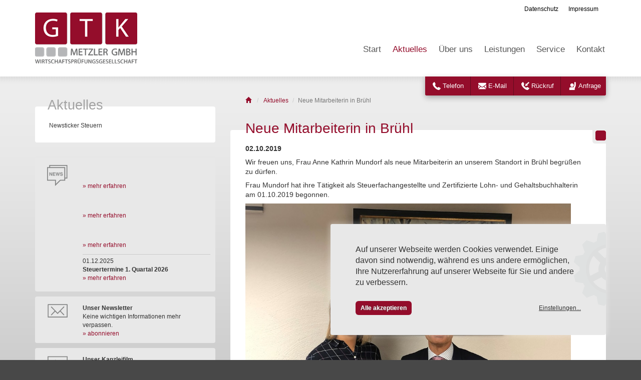

--- FILE ---
content_type: text/html; charset=UTF-8
request_url: https://www.gtk-wp.de/aktuelles/2019-10-02-neue-mitarbeiterin-in-bruehl-359.html
body_size: 5034
content:
<!doctype html>
<html lang="de">
<head>
    <meta charset="utf-8" />
    <base href="https://www.gtk-wp.de/" />
    <link rel="canonical" href="https://www.gtk-wp.de/aktuelles/2019-10-02-neue-mitarbeiterin-in-bruehl-359.html" />
    <title>Neue Mitarbeiterin in Brühl | Aktuelles | GTK Metzler GmbH Wirtschaftsprüfungsgesellschaft</title>
    
    <meta name="description" content="" />
    <meta name="author" content="GTK Metzler GmbH" />
    
	<meta name="viewport" content="width=device-width, initial-scale=1.0" />
    <meta name="robots" content="index,follow" />
    <meta name="google-site-verification" content="TU_JgjURadOArVzTdHUqSIvd-lQJiJKiZJQx6s_Fspk" />
	
    <link rel="shortcut icon" href="https://www.gtk-wp.de/favicon.ico" />
    
    <!--[if IE]><![endif]-->
<!--[if (gte IE 8)|!(IE)]><!-->
<link rel="stylesheet" media="screen,projection" type="text/css" href="/booster.1.8.1/booster_css.php/dir=%3E/lib/bootstrap-3.3.1-dist/css/bootstrap.min.css,%3E/js/magnific-popup.css,%3E/lib/klaro/klaro.css,%3E/style.css&amp;cachedir=booster_cache&amp;totalparts=1&amp;part=1&amp;nocache=1686759925" />
<!--<![endif]-->
<!--[if lte IE 7 ]>
<link rel="stylesheet" media="screen,projection" type="text/css" href="/booster.1.8.1/booster_css_ie.php/dir=%3E/lib/bootstrap-3.3.1-dist/css/bootstrap.min.css,%3E/js/magnific-popup.css,%3E/lib/klaro/klaro.css,%3E/style.css&amp;cachedir=booster_cache&amp;totalparts=1&amp;part=1&amp;nocache=1686759925" />
<![endif]-->
<!--[if IE]><![endif]-->
<!--[if (gte IE 8)|!(IE)]><!-->
<link rel="stylesheet" media="print" type="text/css" href="/booster.1.8.1/booster_css.php/dir=%3E/style_print.css&amp;cachedir=booster_cache&amp;totalparts=1&amp;part=1&amp;nocache=1686759925" />
<!--<![endif]-->
<!--[if lte IE 7 ]>
<link rel="stylesheet" media="print" type="text/css" href="/booster.1.8.1/booster_css_ie.php/dir=%3E/style_print.css&amp;cachedir=booster_cache&amp;totalparts=1&amp;part=1&amp;nocache=1686759925" />
<![endif]-->

</head>
<body class="de" data-lang="de">
<div class="bg-header">
	<div class="container">
        <header>
           <div class="print-header">
                <div class="logo">
                    <img src="images/gtk_metzler_logo.png" alt="GTK Metzler GmbH Wirtschaftsprüfungsgesellschaft">
                </div>
                <div class="address">
                    Am Strauchshof 2<br>
                    50321 Brühl<br>
                    Telefon: +49 2232 9345-0<br>
                    Telefax: +49 2232 9345-67<br>
                    E-Mail: audit@gtkp.de<br>
                    Internet: www.gtk-steuern.de
                </div>
            </div>
            <div id="header" class="row">
                <div class="col-md-4 col-sm-3 col-xs-7">
                    <a href="" class="logo" ></a>
                </div>
                
                <div class="col-md-8 col-sm-7 col-xs-5">
                    <nav>
                    <div class="tertiaer">
                        <ul><li><a href="datenschutz/" title="Datenschutz">Datenschutz</a></li><li><a href="impressum/" title="Impressum">Impressum</a></li></ul>
                    </div>
                    </nav>
                </div>
                <div class="col-md-8 col-sm-9 col-xs-12 hidden-print main-nav">
                    <nav>
                    <div class="navigation">
                        <ul><li id="m_first"><a href="" title="Ihr Wirtschaftsprüfer aus Brühl und Köln">Start</a></li> <li class="aktiv"><a href="aktuelles/" title="Aktuelles">Aktuelles</a></li> <li><a href="ueber-uns/" title="Über uns">Über uns</a></li> <li><a href="leistungen/" title="Leistungen">Leistungen</a></li> <li><a href="service/" title="Service">Service</a></li> <li id="m_last"><a href="kontakt/" title="Kontakt">Kontakt</a></li> </ul>
                    </div>
                    </nav>
                    
                    <div class="mobile-menu collapsed">
                        <nav>
                            <ul><li id="_7"><a href="" name="start" title="Ihr Wirtschaftsprüfer aus Brühl und Köln">Start</a></li> <li class="aktiv" id="_17"><a href="aktuelles/" name="aktuelles" title="Aktuelles">Aktuelles</a> <ul class="untermenu">
                <li class=""><a href="aktuelles/newsticker/">Newsticker Steuern</a><div class="nav-second-level"></div></li></ul></li> <li id="_36"><a href="ueber-uns/" name="Ueber-uns" title="Über uns">Über uns</a></li> <li id="_19"><a href="leistungen/" name="leistungen" title="Leistungen">Leistungen</a></li> <li id="_20"><a href="service/" name="service" title="Service">Service</a></li> <li id="_8"><a href="kontakt/" name="kontakt" title="Kontakt">Kontakt</a></li> </ul>
                          
                        </nav>
                    </div>
                </div>
                <div id="contact-button"><img src="images/icon-phone-gray.png" class="img-responsive"/></div>
                <div id="menubutton" class=""><span class="hide-xs"> Menü</span></div>
            </div>
		</header>
		
	</div>
    <div class="container contactbar-container">
        <div class="bar-contact">
            <ul class="contact-ul ">
                <li class="callus"><a href="#">Telefon</a></li>
                <li class="email"><a href="#">E-Mail</a></li>
                <li class="callback"><a href="#">Rückruf</a></li>
                <li class="enquire"><a href="kontakt/?notice=contact&goto=kontaktform" id="inquiry-button">Anfrage</a></li>
            </ul>
            <div class="clearfix"></div>
        </div>
        <div class="bar-contact-content">
            <div class="contact-content callus hidden">
                <div class="close-submenu">
                    <span>&times;</span>&nbsp;
                    </div>
                    <h4>Rufen Sie uns an</h4>
                
		<dl>
			
			<dt>Telefon</dt>
			<dd><a href="tel:+49223293450" data-ga="sticky">02232 9345-0</a></dd>
			
		</dl>
	
                <div class="clearfix hidden-print"></div>
            </div>
            <div class="contact-content email hidden">
                <div class="close-submenu">
                    <span>&times;</span>
                </div>
                    <h4>Schreiben Sie uns</h4>
                
		<dl>
			<dt>E-Mail</dt>
			<dd><a href="mailto:audit@gtkp.de" data-ga="sticky">audit@gtkp.de</a></dd>
		</dl>
	
                <div class="clearfix">
                
                </div>
            </div>
            <div class="contact-content callback hidden">
                <div class="close-submenu">
                    <span>&times;</span>
                </div>
                    <h4> Rückruf</h4>
                    
                    <form class="form-inline" action="sendmail_callback.php" method="post" id="callback_form">
                    <div class="alert alert-danger" id="error_message"></div>
                        <div class="form-group name">
                            <label class="sr-only" for="_callback_name"></label>
                            <input class="form-control" type="text" id="_callback_name" name="name" placeholder="Name" />
                        </div>
                        <div class="form-group phone">
                            <label class="sr-only" for="_callback_phone"></label>
                            <input class="form-control" type="text" id="_callback_phone" name="phone" placeholder="Telefonnummer" />
                        </div>
                        <div class="form-group message">
                            <label class="sr-only" for="_callback_message"></label>
                            <textarea class="form-control" id="_callback_message" name="message" placeholder="Bitte schreiben Sie Ihre Nachricht hier, z.B. &quot;Bitte um Rückruf nach 17 Uhr.&quot;"></textarea>
                        </div>
                        <input class="input_country" type="hidden" name="selected_country" value="de" />
                
                        <div class="form-group captcha">
                            <label class="sr-only" for="_callback_captcha"></label>
                            <input class="form-control" type="text" id="_callback_captcha" name="c4ptch4" size="4" maxlength="4" />
                        </div>
                        
                        <div class="form-group captcha" style="text-align: right;">
                            <img src="images/pfeil_prev.gif" width="7" height="7" alt="Sicherheitscode &uuml;bertragen" />&nbsp;
                            <img src="captcha.php" width="120" height="40" alt="Captcha" style="padding: 0 0 6px 0;" />
                        </div>

                        <div class="form-group"></div>
                        <div class="form-group message text-right">
                            <button class="btn btn-ghost " type="submit" >Rufen Sie mich zurück</button>
                        </div>
                    </form>
        
                <div class="clearfix"></div>
            </div>
        </div>
    </div>
</div>

<div class="bg-main">
	<div class="container" id="main-container">
	
		<div class="row">
			<div id="main">
				
				<div class="col-md-8 col-md-push-4">
                    <ol class="breadcrumb" itemscope="itemscope" itemtype="https://schema.org/BreadcrumbList">
            <li itemprop="itemListElement" itemscope="itemscope" itemtype="https://schema.org/ListItem">
                <a itemprop="item" href="/" title="Startseite der GTK Metzler GmbH Wirtschaftsprüfungsgesellschaft">
                    <span class="glyphicon glyphicon-home"></span>&nbsp;
                    <meta itemprop="name" content="Startseite">
                </a>
                <meta itemprop="position" content="1" />
            </li>
        
                        <li itemprop="itemListElement" itemscope="itemscope" itemtype="https://schema.org/ListItem">
                            <a itemprop="item" href="/aktuelles/" title="Aktuelles">
                                <span itemprop="name">Aktuelles</span>
                            </a>
                            <meta itemprop="position" content="2" />
                        </li>
                    <li class="active">Neue Mitarbeiterin in Brühl</li></ol>
					<div class="content">
					
        <div class="news-detail">
            <h1>Neue Mitarbeiterin in Brühl</h1>
			<p><strong>02.10.2019</strong></p>
            <p>Wir freuen uns, Frau Anne Kathrin Mundorf als neue Mitarbeiterin an unserem Standort in Br&uuml;hl begr&uuml;&szlig;en <br />zu d&uuml;rfen.</p>
<p>Frau Mundorf hat ihre T&auml;tigkeit als Steuerfachangestellte und Zertifizierte Lohn- und Gehaltsbuchhalterin <br />am 01.10.2019 begonnen.</p>
<p><img src="https://www.gtkp.de/contentfiles/mitarbeiter/Frau Mundorf.jpg" alt="" width="650" height="488" /></p>
            
			
            
            <div class="clearfix"></div><br />
            
            
			<div class="clearfix"></div><br />
            
            
            <div class="clearfix"></div><br />
            
        </div><h3>Weitere News:</h3><p class="newstickerlinks"><a href="aktuelles/2025-12-01-steuertermine-1-quartal-2026-671.html"><b>01.12.2025:</b> Steuertermine 1. Quartal 2026</a></p><p class="newstickerlinks"><a href="aktuelles/2025-10-13-gtk-auf-der-match-messe-am-campus-koelnstrasse-erfolgreiche-praesenz-und-spannende-einblicke-688.html"><b>13.10.2025:</b> GTK auf der „Match“-Messe am Campus Kölnstraße – erfolgreiche Präsenz und spannende Einblicke</a></p><p class="newstickerlinks"><a href="aktuelles/2025-09-12-steuertermine-4-quartal-2025-492.html"><b>12.09.2025:</b> Steuertermine 4. Quartal 2025</a></p><p class="newstickerlinks"><a href="aktuelles/2025-05-14--warnung-vor-gefaelschten-e-mails-im-namen-des-bundeszentralamts-fuer-steuern-bzst-685.html"><b>14.05.2025:</b> ⚠️ Warnung vor gefälschten E-Mails im Namen des Bundeszentralamts für Steuern (BZSt)</a></p><p class="newstickerlinks"><a href="aktuelles/2025-04-15-geldwaeschepraevention-im-fokus-die-auswirkungen-des-koalitionsvertrags-auf-verpflichtete-684.html"><b>15.04.2025:</b> Geldwäscheprävention im Fokus: Die Auswirkungen des Koalitionsvertrags auf Verpflichtete</a></p><br /><a href="aktuelles/"><strong>Alle News anzeigen</strong></a>
                        <div class="clearfix"></div>
                    </div>
				</div>
				
				<div class="col-md-4 col-md-pull-8" id="sidebar">
					
					<div class="submenu"><h4><a href="aktuelles/">Aktuelles</a></h4>
		<nav>
			<ul><li><a href="aktuelles/newsticker/"><span>Newsticker Steuern</span></a></li>
            </ul>
		</nav></div>

                    <div class="teaser-row row">
                        <div class="teaser col-md-12 col-sm-6">
                            <div class="teaser-bg">
                                <div class="inner">
                                    <div class="row">
                                        <div class="col-md-3 col-sm-3 col-xs-3 teaser-bild">
                                            <a href="aktuelles/"><img width="41" height="42" src="images/news-px2.png" alt="Aktuelle Meldungen aus unserer Steuerkanzlei" /></a>
                                        </div>
                                        <div class="col-md-9 col-sm-9 col-xs-9 teaser-inhalt">
                                            <div class="news-teaser">
                        <p><br />
                        <a href="aktuelles/newsticker/"><strong></strong></a><br />
                        <a href="aktuelles/newsticker/">» mehr erfahren</a></p>
                        <p><br />
                        <a href="aktuelles/newsticker/"><strong></strong></a><br />
                        <a href="aktuelles/newsticker/">» mehr erfahren</a></p>
                        <p><br />
                        <a href="aktuelles/newsticker/"><strong></strong></a><br />
                        <a href="aktuelles/newsticker/">» mehr erfahren</a></p><hr />
			<p>01.12.2025<br />
			<a href="aktuelles/2025-12-01-steuertermine-1-quartal-2026-671.html"><strong>Steuertermine 1. Quartal 2026</strong></a><br/>
			<a href="aktuelles/2025-12-01-steuertermine-1-quartal-2026-671.html">» mehr erfahren</a></p>
            </div>
                                        </div>
                                    </div>
                                </div>
                            </div>
                        </div>
                        
                        <div class="teaser col-md-12 col-sm-6">
                            <div class="teaser-bg">
                                <div class="inner">
                                    <div class="row">
                                        <div class="col-md-3 col-sm-3 col-xs-3 teaser-bild">
                                            <a href="https://www.gtkp.de/service/newsletter/" target="_blank"><img width="40" height="27" src="images/newsletter-px2.png" alt="Der GTK-Newsletter informiert regelmäßig" /></a>
                                        </div>
                                        <div class="col-md-9 col-sm-9 col-xs-9 teaser-inhalt">
                                            <a href="https://www.gtkp.de/service/newsletter/" target="_blank"><strong>Unser Newsletter</strong></a><br />
									Keine wichtigen Informationen mehr verpassen.<br />
									<a href="https://www.gtkp.de/service/newsletter/" target="_blank">&raquo; abonnieren</a>
									
                                        </div>
                                    </div>
                                </div>
                            </div>
                        </div>
    
    
                        <div class="teaser col-md-12 col-sm-6">
                            <div class="teaser-bg">
                                <div class="inner">
                                    <div class="row">
                                        <div class="col-md-3 col-sm-3 col-xs-3 teaser-bild">
                                            <a href="https://www.gtk-wp.de/leistungen/steuerliche-beratung/" target="_blank"><img width="40" src="images/movie.png" alt="Der GTK Imagefilm" /></a>
                                        </div>
                                        <div class="col-md-9 col-sm-9 col-xs-9 teaser-inhalt">
                                            <p><a href="https://www.gtk-wp.de/leistungen/steuerliche-beratung/" target="_blank"><strong>Unser Kanzleifilm</strong></a><br />
                                            Lernen Sie unsere Kanzlei in 93 Sekunden besser kennen.</p>
                                            <p><a href="https://www.gtk-wp.de/leistungen/steuerliche-beratung/" target="_blank" title="Sehen Sie sich jetzt den GTK Imagefilm an"><img src="images/teaser-video.png" width="215" alt="Sehen Sie sich jetzt den GTK Imagefilm an" class="img-responsive" /></a></p>
                                        </div>
                                    </div>
                                </div>
                            </div>
                        </div>			
                    </div>
                
				</div>
				
			</div>
		</div>	

	</div>
</div>

<div class="clearfix"></div>

<div class="bg-footer">
	<div>
		<div class="container">
		
			<footer>
				<div id="footer" class="row">
				
					<div class="visible-xs hidden-print">
						<div class="col-xs-12 footer-spalte">
							<div class="row">
								<div class="col-xs-10 col-xs-push-2">
									<div class="tertiaer-footer">
										<ul><li><a href="datenschutz/" title="Datenschutz">Datenschutz</a></li><li><a href="impressum/" title="Impressum">Impressum</a></li></ul>
									</div>
								</div>
							</div>
							
						</div>
					</div>
                    
					<div class="clearfix"></div>
					
                    <div class="col-lg-3 col-md-3 col-sm-6 footer-spalte">
						<div class="row">
							<div class="col-lg-3 col-md-3 col-sm-3 col-xs-2 col-icon">
								<span class="footer-icon"><img class="img-responsive" src="images/gtk-steuerberater-px2.png" alt="Standort der GTK Metzler GmbH in Brühl" /></span>
							</div>
							<div class="col-lg-9 col-md-9 col-sm-9 col-xs-10">
								<p><strong>Standort 1</strong></p>
                        <p>Am Strauchshof 2<br />
                        50321 Brühl</p>
                        <p>Telefon: 02232 9345-0<br />
                        E-Mail: <a href="mailto:audit@gtkp.de">audit@gtkp.de</a></p>
                        
							</div>
						</div>
					</div>

					<div class="col-lg-3 col-md-3 col-sm-6 footer-spalte">
						<div class="row">
							<div class="col-lg-3 col-md-3 col-sm-3 col-xs-2 col-icon">
								<span class="footer-icon"><img class="img-responsive" src="images/gtk-steuerberater-px2.png" alt="Standort der GTK Metzler GmbH in Köln" /></span>
							</div>
							<div class="col-lg-9 col-md-9 col-sm-9 col-xs-10">
								<p><strong>Standort 2</strong></p>
                        <p>Alter Deutzer Postweg 99<br />
                        51149 Köln</p>
                        <p>Telefon: 02232 9345-0<br />
                        E-Mail: <a href="mailto:audit@gtkp.de">audit@gtkp.de</a></p>
                        
							</div>
						</div>
					</div>
					
					<div class="col-lg-3 col-md-3 col-sm-6 hidden-print footer-spalte">
						<div class="row">
							<div class="col-lg-3 col-md-3 col-sm-3 col-xs-2 col-icon">
								<span class="footer-icon"><img class="img-responsive" src="images/gtk-facebook-px2.png" alt="GTK bei Facebook" /></span>
							</div>
							<div class="col-lg-9 col-md-9 col-sm-9 col-xs-10">
								
        <p><strong>Wir sind auf Facebook.</strong><br />
        <a href="https://www.facebook.com/SteuerberatungGTK" target="_blank">&raquo; facebook.com/GTK</a></p>
        
							</div>
						</div>
					</div>
                    
					<div class="col-lg-3 col-md-3 col-sm-6 hidden-print footer-spalte">
						<div class="row">
							<div class="col-lg-3 col-md-3 col-sm-3 col-xs-2 col-icon">
								<span class="footer-icon"><img class="img-responsive" src="images/gtk-xing-px2.png" alt="GTK bei Google+" /></span>
							</div>
							<div class="col-lg-9 col-md-9 col-sm-9 col-xs-10">
								
        <p><strong>Wir sind auf XING.</strong><br />
        <a href="https://www.xing.com/companies/frankginster%26partnersteuerberatungsgesellschaft" target="_blank">&raquo; mehr erfahren</a></p>
        
							</div>
						</div>
					</div>
                    
					<div class="col-lg-3 col-md-3 col-sm-6 hidden-print footer-spalte">
						<p><a class="cm-settings-link" href="#" onclick="return klaro.show();">Datenschutzeinstellungen</a></p>
					</div>
                    
                    <div class="clearfix"></div><br />
                    
					
					
                    
					
					<div class="clearfix"></div>
                    
					<div class="copyrights">
						<p class="col-sm-8 col-md-8 copyright">© 2026 GTK Metzler GmbH Wirtschaftsprüfungsgesellschaft</p>
						<p class="col-sm-4 col-md-4 webdesign"><a href="http://www.profilschmiede.de/" target="_blank">die profilschmiede - Internetagentur</a></p>
					</div>
				</div>
			</footer>
			
            <div class="js-width-probe"></div>
		</div>
	</div>
</div>

    <script type="text/javascript">
    /* <![CDATA[ */
        var root_path = "https://www.gtk-wp.de/";
    /* ]]>*/
    </script>
    <script type="text/javascript" src="/booster.1.8.1/booster_js.php/dir=%3E/lib/jquery-1.11.0.min.js,%3E/lib/bootstrap-3.3.1-dist/js/bootstrap.min.js,%3E/js/jquery.magnific-popup.min.js,%3E/lib/klaro/config.js,%3E/lib/klaro/klaro-no-css.js,%3E/js/custom.js&amp;cachedir=booster_cache&amp;js_minify=0&amp;nocache=1686756526"></script>

</body>
</html>

--- FILE ---
content_type: text/css;charset=UTF-8
request_url: https://www.gtk-wp.de/booster.1.8.1/booster_css.php/dir=%3E/lib/bootstrap-3.3.1-dist/css/bootstrap.min.css,%3E/js/magnific-popup.css,%3E/lib/klaro/klaro.css,%3E/style.css&cachedir=booster_cache&totalparts=1&part=1&nocache=1686759925
body_size: 104824
content:
/*!
 * Bootstrap v3.3.1 (http://getbootstrap.com)
 * Copyright 2011-2014 Twitter,Inc.
 * Licensed under MIT (https://github.com/twbs/bootstrap/blob/master/LICENSE)
 *//*! normalize.css v3.0.2 | MIT License | git.io/normalize */html{font-family:sans-serif;-webkit-text-size-adjust:100%;-ms-text-size-adjust:100%}body{margin:0}article,aside,details,figcaption,figure,footer,header,hgroup,main,menu,nav,section,summary{display:block}audio,canvas,progress,video{display:inline-block;vertical-align:baseline}audio:not([controls]){display:none;height:0}[hidden],template{display:none}a{background-color:transparent}a:active,a:hover{outline:0}abbr[title]{border-bottom:1px dotted}b,strong{font-weight:700}dfn{font-style:italic}h1{margin:.67em 0;font-size:2em}mark{color:#000;background:#ff0}small{font-size:80%}sub,sup{position:relative;font-size:75%;line-height:0;vertical-align:baseline}sup{top:-.5em}sub{bottom:-.25em}img{border:0}svg:not(:root){overflow:hidden}figure{margin:1em 40px}hr{height:0;-webkit-box-sizing:content-box;-moz-box-sizing:content-box;box-sizing:content-box}pre{overflow:auto}code,kbd,pre,samp{font-family:monospace,monospace;font-size:1em}button,input,optgroup,select,textarea{margin:0;font:inherit;color:inherit}button{overflow:visible}button,select{text-transform:none}button,html input[type=button],input[type=reset],input[type=submit]{-webkit-appearance:button;cursor:pointer}button[disabled],html input[disabled]{cursor:default}button::-moz-focus-inner,input::-moz-focus-inner{padding:0;border:0}input{line-height:normal}input[type=checkbox],input[type=radio]{-webkit-box-sizing:border-box;-moz-box-sizing:border-box;box-sizing:border-box;padding:0}input[type=number]::-webkit-inner-spin-button,input[type=number]::-webkit-outer-spin-button{height:auto}input[type=search]{-webkit-box-sizing:content-box;-moz-box-sizing:content-box;box-sizing:content-box;-webkit-appearance:textfield}input[type=search]::-webkit-search-cancel-button,input[type=search]::-webkit-search-decoration{-webkit-appearance:none}fieldset{padding:.35em .625em .75em;margin:0 2px;border:1px solid silver}legend{padding:0;border:0}textarea{overflow:auto}optgroup{font-weight:700}table{border-spacing:0;border-collapse:collapse}td,th{padding:0}/*! Source:https://github.com/h5bp/html5-boilerplate/blob/master/src/css/main.css */@media print{*,:before,:after{color:#000!important;text-shadow:none!important;background:transparent!important;-webkit-box-shadow:none!important;box-shadow:none!important}a,a:visited{text-decoration:underline}a[href]:after{content:" (" attr(href) ")"}abbr[title]:after{content:" (" attr(title) ")"}a[href^="#"]:after,a[href^="javascript:"]:after{content:""}pre,blockquote{border:1px solid #999;page-break-inside:avoid}thead{display:table-header-group}tr,img{page-break-inside:avoid}img{max-width:100%!important}p,h2,h3{orphans:3;widows:3}h2,h3{page-break-after:avoid}select{background:#fff!important}.navbar{display:none}.btn>.caret,.dropup>.btn>.caret{border-top-color:#000!important}.label{border:1px solid #000}.table{border-collapse:collapse!important}.table td,.table th{background-color:#fff!important}.table-bordered th,.table-bordered td{border:1px solid #ddd!important}}@font-face{font-family:'Glyphicons Halflings';src:url(/booster.1.8.1/../lib/bootstrap-3.3.1-dist/css/../fonts/glyphicons-halflings-regular.eot);src:url(/booster.1.8.1/../lib/bootstrap-3.3.1-dist/css/../fonts/glyphicons-halflings-regular.eot?#iefix) format('embedded-opentype'),url(/booster.1.8.1/../lib/bootstrap-3.3.1-dist/css/../fonts/glyphicons-halflings-regular.woff) format('woff'),url(/booster.1.8.1/../lib/bootstrap-3.3.1-dist/css/../fonts/glyphicons-halflings-regular.ttf) format('truetype'),url(/booster.1.8.1/../lib/bootstrap-3.3.1-dist/css/../fonts/glyphicons-halflings-regular.svg#glyphicons_halflingsregular) format('svg')}.glyphicon{position:relative;top:1px;display:inline-block;font-family:'Glyphicons Halflings';font-style:normal;font-weight:400;line-height:1;-webkit-font-smoothing:antialiased;-moz-osx-font-smoothing:grayscale}.glyphicon-asterisk:before{content:"\2a"}.glyphicon-plus:before{content:"\2b"}.glyphicon-euro:before,.glyphicon-eur:before{content:"\20ac"}.glyphicon-minus:before{content:"\2212"}.glyphicon-cloud:before{content:"\2601"}.glyphicon-envelope:before{content:"\2709"}.glyphicon-pencil:before{content:"\270f"}.glyphicon-glass:before{content:"\e001"}.glyphicon-music:before{content:"\e002"}.glyphicon-search:before{content:"\e003"}.glyphicon-heart:before{content:"\e005"}.glyphicon-star:before{content:"\e006"}.glyphicon-star-empty:before{content:"\e007"}.glyphicon-user:before{content:"\e008"}.glyphicon-film:before{content:"\e009"}.glyphicon-th-large:before{content:"\e010"}.glyphicon-th:before{content:"\e011"}.glyphicon-th-list:before{content:"\e012"}.glyphicon-ok:before{content:"\e013"}.glyphicon-remove:before{content:"\e014"}.glyphicon-zoom-in:before{content:"\e015"}.glyphicon-zoom-out:before{content:"\e016"}.glyphicon-off:before{content:"\e017"}.glyphicon-signal:before{content:"\e018"}.glyphicon-cog:before{content:"\e019"}.glyphicon-trash:before{content:"\e020"}.glyphicon-home:before{content:"\e021"}.glyphicon-file:before{content:"\e022"}.glyphicon-time:before{content:"\e023"}.glyphicon-road:before{content:"\e024"}.glyphicon-download-alt:before{content:"\e025"}.glyphicon-download:before{content:"\e026"}.glyphicon-upload:before{content:"\e027"}.glyphicon-inbox:before{content:"\e028"}.glyphicon-play-circle:before{content:"\e029"}.glyphicon-repeat:before{content:"\e030"}.glyphicon-refresh:before{content:"\e031"}.glyphicon-list-alt:before{content:"\e032"}.glyphicon-lock:before{content:"\e033"}.glyphicon-flag:before{content:"\e034"}.glyphicon-headphones:before{content:"\e035"}.glyphicon-volume-off:before{content:"\e036"}.glyphicon-volume-down:before{content:"\e037"}.glyphicon-volume-up:before{content:"\e038"}.glyphicon-qrcode:before{content:"\e039"}.glyphicon-barcode:before{content:"\e040"}.glyphicon-tag:before{content:"\e041"}.glyphicon-tags:before{content:"\e042"}.glyphicon-book:before{content:"\e043"}.glyphicon-bookmark:before{content:"\e044"}.glyphicon-print:before{content:"\e045"}.glyphicon-camera:before{content:"\e046"}.glyphicon-font:before{content:"\e047"}.glyphicon-bold:before{content:"\e048"}.glyphicon-italic:before{content:"\e049"}.glyphicon-text-height:before{content:"\e050"}.glyphicon-text-width:before{content:"\e051"}.glyphicon-align-left:before{content:"\e052"}.glyphicon-align-center:before{content:"\e053"}.glyphicon-align-right:before{content:"\e054"}.glyphicon-align-justify:before{content:"\e055"}.glyphicon-list:before{content:"\e056"}.glyphicon-indent-left:before{content:"\e057"}.glyphicon-indent-right:before{content:"\e058"}.glyphicon-facetime-video:before{content:"\e059"}.glyphicon-picture:before{content:"\e060"}.glyphicon-map-marker:before{content:"\e062"}.glyphicon-adjust:before{content:"\e063"}.glyphicon-tint:before{content:"\e064"}.glyphicon-edit:before{content:"\e065"}.glyphicon-share:before{content:"\e066"}.glyphicon-check:before{content:"\e067"}.glyphicon-move:before{content:"\e068"}.glyphicon-step-backward:before{content:"\e069"}.glyphicon-fast-backward:before{content:"\e070"}.glyphicon-backward:before{content:"\e071"}.glyphicon-play:before{content:"\e072"}.glyphicon-pause:before{content:"\e073"}.glyphicon-stop:before{content:"\e074"}.glyphicon-forward:before{content:"\e075"}.glyphicon-fast-forward:before{content:"\e076"}.glyphicon-step-forward:before{content:"\e077"}.glyphicon-eject:before{content:"\e078"}.glyphicon-chevron-left:before{content:"\e079"}.glyphicon-chevron-right:before{content:"\e080"}.glyphicon-plus-sign:before{content:"\e081"}.glyphicon-minus-sign:before{content:"\e082"}.glyphicon-remove-sign:before{content:"\e083"}.glyphicon-ok-sign:before{content:"\e084"}.glyphicon-question-sign:before{content:"\e085"}.glyphicon-info-sign:before{content:"\e086"}.glyphicon-screenshot:before{content:"\e087"}.glyphicon-remove-circle:before{content:"\e088"}.glyphicon-ok-circle:before{content:"\e089"}.glyphicon-ban-circle:before{content:"\e090"}.glyphicon-arrow-left:before{content:"\e091"}.glyphicon-arrow-right:before{content:"\e092"}.glyphicon-arrow-up:before{content:"\e093"}.glyphicon-arrow-down:before{content:"\e094"}.glyphicon-share-alt:before{content:"\e095"}.glyphicon-resize-full:before{content:"\e096"}.glyphicon-resize-small:before{content:"\e097"}.glyphicon-exclamation-sign:before{content:"\e101"}.glyphicon-gift:before{content:"\e102"}.glyphicon-leaf:before{content:"\e103"}.glyphicon-fire:before{content:"\e104"}.glyphicon-eye-open:before{content:"\e105"}.glyphicon-eye-close:before{content:"\e106"}.glyphicon-warning-sign:before{content:"\e107"}.glyphicon-plane:before{content:"\e108"}.glyphicon-calendar:before{content:"\e109"}.glyphicon-random:before{content:"\e110"}.glyphicon-comment:before{content:"\e111"}.glyphicon-magnet:before{content:"\e112"}.glyphicon-chevron-up:before{content:"\e113"}.glyphicon-chevron-down:before{content:"\e114"}.glyphicon-retweet:before{content:"\e115"}.glyphicon-shopping-cart:before{content:"\e116"}.glyphicon-folder-close:before{content:"\e117"}.glyphicon-folder-open:before{content:"\e118"}.glyphicon-resize-vertical:before{content:"\e119"}.glyphicon-resize-horizontal:before{content:"\e120"}.glyphicon-hdd:before{content:"\e121"}.glyphicon-bullhorn:before{content:"\e122"}.glyphicon-bell:before{content:"\e123"}.glyphicon-certificate:before{content:"\e124"}.glyphicon-thumbs-up:before{content:"\e125"}.glyphicon-thumbs-down:before{content:"\e126"}.glyphicon-hand-right:before{content:"\e127"}.glyphicon-hand-left:before{content:"\e128"}.glyphicon-hand-up:before{content:"\e129"}.glyphicon-hand-down:before{content:"\e130"}.glyphicon-circle-arrow-right:before{content:"\e131"}.glyphicon-circle-arrow-left:before{content:"\e132"}.glyphicon-circle-arrow-up:before{content:"\e133"}.glyphicon-circle-arrow-down:before{content:"\e134"}.glyphicon-globe:before{content:"\e135"}.glyphicon-wrench:before{content:"\e136"}.glyphicon-tasks:before{content:"\e137"}.glyphicon-filter:before{content:"\e138"}.glyphicon-briefcase:before{content:"\e139"}.glyphicon-fullscreen:before{content:"\e140"}.glyphicon-dashboard:before{content:"\e141"}.glyphicon-paperclip:before{content:"\e142"}.glyphicon-heart-empty:before{content:"\e143"}.glyphicon-link:before{content:"\e144"}.glyphicon-phone:before{content:"\e145"}.glyphicon-pushpin:before{content:"\e146"}.glyphicon-usd:before{content:"\e148"}.glyphicon-gbp:before{content:"\e149"}.glyphicon-sort:before{content:"\e150"}.glyphicon-sort-by-alphabet:before{content:"\e151"}.glyphicon-sort-by-alphabet-alt:before{content:"\e152"}.glyphicon-sort-by-order:before{content:"\e153"}.glyphicon-sort-by-order-alt:before{content:"\e154"}.glyphicon-sort-by-attributes:before{content:"\e155"}.glyphicon-sort-by-attributes-alt:before{content:"\e156"}.glyphicon-unchecked:before{content:"\e157"}.glyphicon-expand:before{content:"\e158"}.glyphicon-collapse-down:before{content:"\e159"}.glyphicon-collapse-up:before{content:"\e160"}.glyphicon-log-in:before{content:"\e161"}.glyphicon-flash:before{content:"\e162"}.glyphicon-log-out:before{content:"\e163"}.glyphicon-new-window:before{content:"\e164"}.glyphicon-record:before{content:"\e165"}.glyphicon-save:before{content:"\e166"}.glyphicon-open:before{content:"\e167"}.glyphicon-saved:before{content:"\e168"}.glyphicon-import:before{content:"\e169"}.glyphicon-export:before{content:"\e170"}.glyphicon-send:before{content:"\e171"}.glyphicon-floppy-disk:before{content:"\e172"}.glyphicon-floppy-saved:before{content:"\e173"}.glyphicon-floppy-remove:before{content:"\e174"}.glyphicon-floppy-save:before{content:"\e175"}.glyphicon-floppy-open:before{content:"\e176"}.glyphicon-credit-card:before{content:"\e177"}.glyphicon-transfer:before{content:"\e178"}.glyphicon-cutlery:before{content:"\e179"}.glyphicon-header:before{content:"\e180"}.glyphicon-compressed:before{content:"\e181"}.glyphicon-earphone:before{content:"\e182"}.glyphicon-phone-alt:before{content:"\e183"}.glyphicon-tower:before{content:"\e184"}.glyphicon-stats:before{content:"\e185"}.glyphicon-sd-video:before{content:"\e186"}.glyphicon-hd-video:before{content:"\e187"}.glyphicon-subtitles:before{content:"\e188"}.glyphicon-sound-stereo:before{content:"\e189"}.glyphicon-sound-dolby:before{content:"\e190"}.glyphicon-sound-5-1:before{content:"\e191"}.glyphicon-sound-6-1:before{content:"\e192"}.glyphicon-sound-7-1:before{content:"\e193"}.glyphicon-copyright-mark:before{content:"\e194"}.glyphicon-registration-mark:before{content:"\e195"}.glyphicon-cloud-download:before{content:"\e197"}.glyphicon-cloud-upload:before{content:"\e198"}.glyphicon-tree-conifer:before{content:"\e199"}.glyphicon-tree-deciduous:before{content:"\e200"}*{-webkit-box-sizing:border-box;-moz-box-sizing:border-box;box-sizing:border-box}:before,:after{-webkit-box-sizing:border-box;-moz-box-sizing:border-box;box-sizing:border-box}html{font-size:10px;-webkit-tap-highlight-color:rgba(0,0,0,0)}body{font-family:"Helvetica Neue",Helvetica,Arial,sans-serif;font-size:14px;line-height:1.42857143;color:#333;background-color:#fff}input,button,select,textarea{font-family:inherit;font-size:inherit;line-height:inherit}a{color:#337ab7;text-decoration:none}a:hover,a:focus{color:#23527c;text-decoration:underline}a:focus{outline:thin dotted;outline:5px auto -webkit-focus-ring-color;outline-offset:-2px}figure{margin:0}img{vertical-align:middle}.img-responsive,.thumbnail>img,.thumbnail a>img,.carousel-inner>.item>img,.carousel-inner>.item>a>img{display:block;max-width:100%;height:auto}.img-rounded{border-radius:6px}.img-thumbnail{display:inline-block;max-width:100%;height:auto;padding:4px;line-height:1.42857143;background-color:#fff;border:1px solid #ddd;border-radius:4px;-webkit-transition:all .2s ease-in-out;-o-transition:all .2s ease-in-out;transition:all .2s ease-in-out}.img-circle{border-radius:50%}hr{margin-top:20px;margin-bottom:20px;border:0;border-top:1px solid #eee}.sr-only{position:absolute;width:1px;height:1px;padding:0;margin:-1px;overflow:hidden;clip:rect(0,0,0,0);border:0}.sr-only-focusable:active,.sr-only-focusable:focus{position:static;width:auto;height:auto;margin:0;overflow:visible;clip:auto}h1,h2,h3,h4,h5,h6,.h1,.h2,.h3,.h4,.h5,.h6{font-family:inherit;font-weight:500;line-height:1.1;color:inherit}h1 small,h2 small,h3 small,h4 small,h5 small,h6 small,.h1 small,.h2 small,.h3 small,.h4 small,.h5 small,.h6 small,h1 .small,h2 .small,h3 .small,h4 .small,h5 .small,h6 .small,.h1 .small,.h2 .small,.h3 .small,.h4 .small,.h5 .small,.h6 .small{font-weight:400;line-height:1;color:#777}h1,.h1,h2,.h2,h3,.h3{margin-top:20px;margin-bottom:10px}h1 small,.h1 small,h2 small,.h2 small,h3 small,.h3 small,h1 .small,.h1 .small,h2 .small,.h2 .small,h3 .small,.h3 .small{font-size:65%}h4,.h4,h5,.h5,h6,.h6{margin-top:10px;margin-bottom:10px}h4 small,.h4 small,h5 small,.h5 small,h6 small,.h6 small,h4 .small,.h4 .small,h5 .small,.h5 .small,h6 .small,.h6 .small{font-size:75%}h1,.h1{font-size:36px}h2,.h2{font-size:30px}h3,.h3{font-size:24px}h4,.h4{font-size:18px}h5,.h5{font-size:14px}h6,.h6{font-size:12px}p{margin:0 0 10px}.lead{margin-bottom:20px;font-size:16px;font-weight:300;line-height:1.4}@media (min-width:768px){.lead{font-size:21px}}small,.small{font-size:85%}mark,.mark{padding:.2em;background-color:#fcf8e3}.text-left{text-align:left}.text-right{text-align:right}.text-center{text-align:center}.text-justify{text-align:justify}.text-nowrap{white-space:nowrap}.text-lowercase{text-transform:lowercase}.text-uppercase{text-transform:uppercase}.text-capitalize{text-transform:capitalize}.text-muted{color:#777}.text-primary{color:#337ab7}a.text-primary:hover{color:#286090}.text-success{color:#3c763d}a.text-success:hover{color:#2b542c}.text-info{color:#31708f}a.text-info:hover{color:#245269}.text-warning{color:#8a6d3b}a.text-warning:hover{color:#66512c}.text-danger{color:#a94442}a.text-danger:hover{color:#843534}.bg-primary{color:#fff;background-color:#337ab7}a.bg-primary:hover{background-color:#286090}.bg-success{background-color:#dff0d8}a.bg-success:hover{background-color:#c1e2b3}.bg-info{background-color:#d9edf7}a.bg-info:hover{background-color:#afd9ee}.bg-warning{background-color:#fcf8e3}a.bg-warning:hover{background-color:#f7ecb5}.bg-danger{background-color:#f2dede}a.bg-danger:hover{background-color:#e4b9b9}.page-header{padding-bottom:9px;margin:40px 0 20px;border-bottom:1px solid #eee}ul,ol{margin-top:0;margin-bottom:10px}ul ul,ol ul,ul ol,ol ol{margin-bottom:0}.list-unstyled{padding-left:0;list-style:none}.list-inline{padding-left:0;margin-left:-5px;list-style:none}.list-inline>li{display:inline-block;padding-right:5px;padding-left:5px}dl{margin-top:0;margin-bottom:20px}dt,dd{line-height:1.42857143}dt{font-weight:700}dd{margin-left:0}@media (min-width:768px){.dl-horizontal dt{float:left;width:160px;overflow:hidden;clear:left;text-align:right;text-overflow:ellipsis;white-space:nowrap}.dl-horizontal dd{margin-left:180px}}abbr[title],abbr[data-original-title]{cursor:help;border-bottom:1px dotted #777}.initialism{font-size:90%;text-transform:uppercase}blockquote{padding:10px 20px;margin:0 0 20px;font-size:17.5px;border-left:5px solid #eee}blockquote p:last-child,blockquote ul:last-child,blockquote ol:last-child{margin-bottom:0}blockquote footer,blockquote small,blockquote .small{display:block;font-size:80%;line-height:1.42857143;color:#777}blockquote footer:before,blockquote small:before,blockquote .small:before{content:'\2014 \00A0'}.blockquote-reverse,blockquote.pull-right{padding-right:15px;padding-left:0;text-align:right;border-right:5px solid #eee;border-left:0}.blockquote-reverse footer:before,blockquote.pull-right footer:before,.blockquote-reverse small:before,blockquote.pull-right small:before,.blockquote-reverse .small:before,blockquote.pull-right .small:before{content:''}.blockquote-reverse footer:after,blockquote.pull-right footer:after,.blockquote-reverse small:after,blockquote.pull-right small:after,.blockquote-reverse .small:after,blockquote.pull-right .small:after{content:'\00A0 \2014'}address{margin-bottom:20px;font-style:normal;line-height:1.42857143}code,kbd,pre,samp{font-family:Menlo,Monaco,Consolas,"Courier New",monospace}code{padding:2px 4px;font-size:90%;color:#c7254e;background-color:#f9f2f4;border-radius:4px}kbd{padding:2px 4px;font-size:90%;color:#fff;background-color:#333;border-radius:3px;-webkit-box-shadow:inset 0 -1px 0 rgba(0,0,0,.25);box-shadow:inset 0 -1px 0 rgba(0,0,0,.25)}kbd kbd{padding:0;font-size:100%;font-weight:700;-webkit-box-shadow:none;box-shadow:none}pre{display:block;padding:9.5px;margin:0 0 10px;font-size:13px;line-height:1.42857143;color:#333;word-break:break-all;word-wrap:break-word;background-color:#f5f5f5;border:1px solid #ccc;border-radius:4px}pre code{padding:0;font-size:inherit;color:inherit;white-space:pre-wrap;background-color:transparent;border-radius:0}.pre-scrollable{max-height:340px;overflow-y:scroll}.container{padding-right:15px;padding-left:15px;margin-right:auto;margin-left:auto}@media (min-width:768px){.container{width:750px}}@media (min-width:992px){.container{width:970px}}@media (min-width:1200px){.container{width:1170px}}.container-fluid{padding-right:15px;padding-left:15px;margin-right:auto;margin-left:auto}.row{margin-right:-15px;margin-left:-15px}.col-xs-1,.col-sm-1,.col-md-1,.col-lg-1,.col-xs-2,.col-sm-2,.col-md-2,.col-lg-2,.col-xs-3,.col-sm-3,.col-md-3,.col-lg-3,.col-xs-4,.col-sm-4,.col-md-4,.col-lg-4,.col-xs-5,.col-sm-5,.col-md-5,.col-lg-5,.col-xs-6,.col-sm-6,.col-md-6,.col-lg-6,.col-xs-7,.col-sm-7,.col-md-7,.col-lg-7,.col-xs-8,.col-sm-8,.col-md-8,.col-lg-8,.col-xs-9,.col-sm-9,.col-md-9,.col-lg-9,.col-xs-10,.col-sm-10,.col-md-10,.col-lg-10,.col-xs-11,.col-sm-11,.col-md-11,.col-lg-11,.col-xs-12,.col-sm-12,.col-md-12,.col-lg-12{position:relative;min-height:1px;padding-right:15px;padding-left:15px}.col-xs-1,.col-xs-2,.col-xs-3,.col-xs-4,.col-xs-5,.col-xs-6,.col-xs-7,.col-xs-8,.col-xs-9,.col-xs-10,.col-xs-11,.col-xs-12{float:left}.col-xs-12{width:100%}.col-xs-11{width:91.66666667%}.col-xs-10{width:83.33333333%}.col-xs-9{width:75%}.col-xs-8{width:66.66666667%}.col-xs-7{width:58.33333333%}.col-xs-6{width:50%}.col-xs-5{width:41.66666667%}.col-xs-4{width:33.33333333%}.col-xs-3{width:25%}.col-xs-2{width:16.66666667%}.col-xs-1{width:8.33333333%}.col-xs-pull-12{right:100%}.col-xs-pull-11{right:91.66666667%}.col-xs-pull-10{right:83.33333333%}.col-xs-pull-9{right:75%}.col-xs-pull-8{right:66.66666667%}.col-xs-pull-7{right:58.33333333%}.col-xs-pull-6{right:50%}.col-xs-pull-5{right:41.66666667%}.col-xs-pull-4{right:33.33333333%}.col-xs-pull-3{right:25%}.col-xs-pull-2{right:16.66666667%}.col-xs-pull-1{right:8.33333333%}.col-xs-pull-0{right:auto}.col-xs-push-12{left:100%}.col-xs-push-11{left:91.66666667%}.col-xs-push-10{left:83.33333333%}.col-xs-push-9{left:75%}.col-xs-push-8{left:66.66666667%}.col-xs-push-7{left:58.33333333%}.col-xs-push-6{left:50%}.col-xs-push-5{left:41.66666667%}.col-xs-push-4{left:33.33333333%}.col-xs-push-3{left:25%}.col-xs-push-2{left:16.66666667%}.col-xs-push-1{left:8.33333333%}.col-xs-push-0{left:auto}.col-xs-offset-12{margin-left:100%}.col-xs-offset-11{margin-left:91.66666667%}.col-xs-offset-10{margin-left:83.33333333%}.col-xs-offset-9{margin-left:75%}.col-xs-offset-8{margin-left:66.66666667%}.col-xs-offset-7{margin-left:58.33333333%}.col-xs-offset-6{margin-left:50%}.col-xs-offset-5{margin-left:41.66666667%}.col-xs-offset-4{margin-left:33.33333333%}.col-xs-offset-3{margin-left:25%}.col-xs-offset-2{margin-left:16.66666667%}.col-xs-offset-1{margin-left:8.33333333%}.col-xs-offset-0{margin-left:0}@media (min-width:768px){.col-sm-1,.col-sm-2,.col-sm-3,.col-sm-4,.col-sm-5,.col-sm-6,.col-sm-7,.col-sm-8,.col-sm-9,.col-sm-10,.col-sm-11,.col-sm-12{float:left}.col-sm-12{width:100%}.col-sm-11{width:91.66666667%}.col-sm-10{width:83.33333333%}.col-sm-9{width:75%}.col-sm-8{width:66.66666667%}.col-sm-7{width:58.33333333%}.col-sm-6{width:50%}.col-sm-5{width:41.66666667%}.col-sm-4{width:33.33333333%}.col-sm-3{width:25%}.col-sm-2{width:16.66666667%}.col-sm-1{width:8.33333333%}.col-sm-pull-12{right:100%}.col-sm-pull-11{right:91.66666667%}.col-sm-pull-10{right:83.33333333%}.col-sm-pull-9{right:75%}.col-sm-pull-8{right:66.66666667%}.col-sm-pull-7{right:58.33333333%}.col-sm-pull-6{right:50%}.col-sm-pull-5{right:41.66666667%}.col-sm-pull-4{right:33.33333333%}.col-sm-pull-3{right:25%}.col-sm-pull-2{right:16.66666667%}.col-sm-pull-1{right:8.33333333%}.col-sm-pull-0{right:auto}.col-sm-push-12{left:100%}.col-sm-push-11{left:91.66666667%}.col-sm-push-10{left:83.33333333%}.col-sm-push-9{left:75%}.col-sm-push-8{left:66.66666667%}.col-sm-push-7{left:58.33333333%}.col-sm-push-6{left:50%}.col-sm-push-5{left:41.66666667%}.col-sm-push-4{left:33.33333333%}.col-sm-push-3{left:25%}.col-sm-push-2{left:16.66666667%}.col-sm-push-1{left:8.33333333%}.col-sm-push-0{left:auto}.col-sm-offset-12{margin-left:100%}.col-sm-offset-11{margin-left:91.66666667%}.col-sm-offset-10{margin-left:83.33333333%}.col-sm-offset-9{margin-left:75%}.col-sm-offset-8{margin-left:66.66666667%}.col-sm-offset-7{margin-left:58.33333333%}.col-sm-offset-6{margin-left:50%}.col-sm-offset-5{margin-left:41.66666667%}.col-sm-offset-4{margin-left:33.33333333%}.col-sm-offset-3{margin-left:25%}.col-sm-offset-2{margin-left:16.66666667%}.col-sm-offset-1{margin-left:8.33333333%}.col-sm-offset-0{margin-left:0}}@media (min-width:992px){.col-md-1,.col-md-2,.col-md-3,.col-md-4,.col-md-5,.col-md-6,.col-md-7,.col-md-8,.col-md-9,.col-md-10,.col-md-11,.col-md-12{float:left}.col-md-12{width:100%}.col-md-11{width:91.66666667%}.col-md-10{width:83.33333333%}.col-md-9{width:75%}.col-md-8{width:66.66666667%}.col-md-7{width:58.33333333%}.col-md-6{width:50%}.col-md-5{width:41.66666667%}.col-md-4{width:33.33333333%}.col-md-3{width:25%}.col-md-2{width:16.66666667%}.col-md-1{width:8.33333333%}.col-md-pull-12{right:100%}.col-md-pull-11{right:91.66666667%}.col-md-pull-10{right:83.33333333%}.col-md-pull-9{right:75%}.col-md-pull-8{right:66.66666667%}.col-md-pull-7{right:58.33333333%}.col-md-pull-6{right:50%}.col-md-pull-5{right:41.66666667%}.col-md-pull-4{right:33.33333333%}.col-md-pull-3{right:25%}.col-md-pull-2{right:16.66666667%}.col-md-pull-1{right:8.33333333%}.col-md-pull-0{right:auto}.col-md-push-12{left:100%}.col-md-push-11{left:91.66666667%}.col-md-push-10{left:83.33333333%}.col-md-push-9{left:75%}.col-md-push-8{left:66.66666667%}.col-md-push-7{left:58.33333333%}.col-md-push-6{left:50%}.col-md-push-5{left:41.66666667%}.col-md-push-4{left:33.33333333%}.col-md-push-3{left:25%}.col-md-push-2{left:16.66666667%}.col-md-push-1{left:8.33333333%}.col-md-push-0{left:auto}.col-md-offset-12{margin-left:100%}.col-md-offset-11{margin-left:91.66666667%}.col-md-offset-10{margin-left:83.33333333%}.col-md-offset-9{margin-left:75%}.col-md-offset-8{margin-left:66.66666667%}.col-md-offset-7{margin-left:58.33333333%}.col-md-offset-6{margin-left:50%}.col-md-offset-5{margin-left:41.66666667%}.col-md-offset-4{margin-left:33.33333333%}.col-md-offset-3{margin-left:25%}.col-md-offset-2{margin-left:16.66666667%}.col-md-offset-1{margin-left:8.33333333%}.col-md-offset-0{margin-left:0}}@media (min-width:1200px){.col-lg-1,.col-lg-2,.col-lg-3,.col-lg-4,.col-lg-5,.col-lg-6,.col-lg-7,.col-lg-8,.col-lg-9,.col-lg-10,.col-lg-11,.col-lg-12{float:left}.col-lg-12{width:100%}.col-lg-11{width:91.66666667%}.col-lg-10{width:83.33333333%}.col-lg-9{width:75%}.col-lg-8{width:66.66666667%}.col-lg-7{width:58.33333333%}.col-lg-6{width:50%}.col-lg-5{width:41.66666667%}.col-lg-4{width:33.33333333%}.col-lg-3{width:25%}.col-lg-2{width:16.66666667%}.col-lg-1{width:8.33333333%}.col-lg-pull-12{right:100%}.col-lg-pull-11{right:91.66666667%}.col-lg-pull-10{right:83.33333333%}.col-lg-pull-9{right:75%}.col-lg-pull-8{right:66.66666667%}.col-lg-pull-7{right:58.33333333%}.col-lg-pull-6{right:50%}.col-lg-pull-5{right:41.66666667%}.col-lg-pull-4{right:33.33333333%}.col-lg-pull-3{right:25%}.col-lg-pull-2{right:16.66666667%}.col-lg-pull-1{right:8.33333333%}.col-lg-pull-0{right:auto}.col-lg-push-12{left:100%}.col-lg-push-11{left:91.66666667%}.col-lg-push-10{left:83.33333333%}.col-lg-push-9{left:75%}.col-lg-push-8{left:66.66666667%}.col-lg-push-7{left:58.33333333%}.col-lg-push-6{left:50%}.col-lg-push-5{left:41.66666667%}.col-lg-push-4{left:33.33333333%}.col-lg-push-3{left:25%}.col-lg-push-2{left:16.66666667%}.col-lg-push-1{left:8.33333333%}.col-lg-push-0{left:auto}.col-lg-offset-12{margin-left:100%}.col-lg-offset-11{margin-left:91.66666667%}.col-lg-offset-10{margin-left:83.33333333%}.col-lg-offset-9{margin-left:75%}.col-lg-offset-8{margin-left:66.66666667%}.col-lg-offset-7{margin-left:58.33333333%}.col-lg-offset-6{margin-left:50%}.col-lg-offset-5{margin-left:41.66666667%}.col-lg-offset-4{margin-left:33.33333333%}.col-lg-offset-3{margin-left:25%}.col-lg-offset-2{margin-left:16.66666667%}.col-lg-offset-1{margin-left:8.33333333%}.col-lg-offset-0{margin-left:0}}table{background-color:transparent}caption{padding-top:8px;padding-bottom:8px;color:#777;text-align:left}th{text-align:left}.table{width:100%;max-width:100%;margin-bottom:20px}.table>thead>tr>th,.table>tbody>tr>th,.table>tfoot>tr>th,.table>thead>tr>td,.table>tbody>tr>td,.table>tfoot>tr>td{padding:8px;line-height:1.42857143;vertical-align:top;border-top:1px solid #ddd}.table>thead>tr>th{vertical-align:bottom;border-bottom:2px solid #ddd}.table>caption+thead>tr:first-child>th,.table>colgroup+thead>tr:first-child>th,.table>thead:first-child>tr:first-child>th,.table>caption+thead>tr:first-child>td,.table>colgroup+thead>tr:first-child>td,.table>thead:first-child>tr:first-child>td{border-top:0}.table>tbody+tbody{border-top:2px solid #ddd}.table .table{background-color:#fff}.table-condensed>thead>tr>th,.table-condensed>tbody>tr>th,.table-condensed>tfoot>tr>th,.table-condensed>thead>tr>td,.table-condensed>tbody>tr>td,.table-condensed>tfoot>tr>td{padding:5px}.table-bordered{border:1px solid #ddd}.table-bordered>thead>tr>th,.table-bordered>tbody>tr>th,.table-bordered>tfoot>tr>th,.table-bordered>thead>tr>td,.table-bordered>tbody>tr>td,.table-bordered>tfoot>tr>td{border:1px solid #ddd}.table-bordered>thead>tr>th,.table-bordered>thead>tr>td{border-bottom-width:2px}.table-striped>tbody>tr:nth-child(odd){background-color:#f9f9f9}.table-hover>tbody>tr:hover{background-color:#f5f5f5}table col[class*=col-]{position:static;display:table-column;float:none}table td[class*=col-],table th[class*=col-]{position:static;display:table-cell;float:none}.table>thead>tr>td.active,.table>tbody>tr>td.active,.table>tfoot>tr>td.active,.table>thead>tr>th.active,.table>tbody>tr>th.active,.table>tfoot>tr>th.active,.table>thead>tr.active>td,.table>tbody>tr.active>td,.table>tfoot>tr.active>td,.table>thead>tr.active>th,.table>tbody>tr.active>th,.table>tfoot>tr.active>th{background-color:#f5f5f5}.table-hover>tbody>tr>td.active:hover,.table-hover>tbody>tr>th.active:hover,.table-hover>tbody>tr.active:hover>td,.table-hover>tbody>tr:hover>.active,.table-hover>tbody>tr.active:hover>th{background-color:#e8e8e8}.table>thead>tr>td.success,.table>tbody>tr>td.success,.table>tfoot>tr>td.success,.table>thead>tr>th.success,.table>tbody>tr>th.success,.table>tfoot>tr>th.success,.table>thead>tr.success>td,.table>tbody>tr.success>td,.table>tfoot>tr.success>td,.table>thead>tr.success>th,.table>tbody>tr.success>th,.table>tfoot>tr.success>th{background-color:#dff0d8}.table-hover>tbody>tr>td.success:hover,.table-hover>tbody>tr>th.success:hover,.table-hover>tbody>tr.success:hover>td,.table-hover>tbody>tr:hover>.success,.table-hover>tbody>tr.success:hover>th{background-color:#d0e9c6}.table>thead>tr>td.info,.table>tbody>tr>td.info,.table>tfoot>tr>td.info,.table>thead>tr>th.info,.table>tbody>tr>th.info,.table>tfoot>tr>th.info,.table>thead>tr.info>td,.table>tbody>tr.info>td,.table>tfoot>tr.info>td,.table>thead>tr.info>th,.table>tbody>tr.info>th,.table>tfoot>tr.info>th{background-color:#d9edf7}.table-hover>tbody>tr>td.info:hover,.table-hover>tbody>tr>th.info:hover,.table-hover>tbody>tr.info:hover>td,.table-hover>tbody>tr:hover>.info,.table-hover>tbody>tr.info:hover>th{background-color:#c4e3f3}.table>thead>tr>td.warning,.table>tbody>tr>td.warning,.table>tfoot>tr>td.warning,.table>thead>tr>th.warning,.table>tbody>tr>th.warning,.table>tfoot>tr>th.warning,.table>thead>tr.warning>td,.table>tbody>tr.warning>td,.table>tfoot>tr.warning>td,.table>thead>tr.warning>th,.table>tbody>tr.warning>th,.table>tfoot>tr.warning>th{background-color:#fcf8e3}.table-hover>tbody>tr>td.warning:hover,.table-hover>tbody>tr>th.warning:hover,.table-hover>tbody>tr.warning:hover>td,.table-hover>tbody>tr:hover>.warning,.table-hover>tbody>tr.warning:hover>th{background-color:#faf2cc}.table>thead>tr>td.danger,.table>tbody>tr>td.danger,.table>tfoot>tr>td.danger,.table>thead>tr>th.danger,.table>tbody>tr>th.danger,.table>tfoot>tr>th.danger,.table>thead>tr.danger>td,.table>tbody>tr.danger>td,.table>tfoot>tr.danger>td,.table>thead>tr.danger>th,.table>tbody>tr.danger>th,.table>tfoot>tr.danger>th{background-color:#f2dede}.table-hover>tbody>tr>td.danger:hover,.table-hover>tbody>tr>th.danger:hover,.table-hover>tbody>tr.danger:hover>td,.table-hover>tbody>tr:hover>.danger,.table-hover>tbody>tr.danger:hover>th{background-color:#ebcccc}.table-responsive{min-height:.01%;overflow-x:auto}@media screen and (max-width:767px){.table-responsive{width:100%;margin-bottom:15px;overflow-y:hidden;-ms-overflow-style:-ms-autohiding-scrollbar;border:1px solid #ddd}.table-responsive>.table{margin-bottom:0}.table-responsive>.table>thead>tr>th,.table-responsive>.table>tbody>tr>th,.table-responsive>.table>tfoot>tr>th,.table-responsive>.table>thead>tr>td,.table-responsive>.table>tbody>tr>td,.table-responsive>.table>tfoot>tr>td{white-space:nowrap}.table-responsive>.table-bordered{border:0}.table-responsive>.table-bordered>thead>tr>th:first-child,.table-responsive>.table-bordered>tbody>tr>th:first-child,.table-responsive>.table-bordered>tfoot>tr>th:first-child,.table-responsive>.table-bordered>thead>tr>td:first-child,.table-responsive>.table-bordered>tbody>tr>td:first-child,.table-responsive>.table-bordered>tfoot>tr>td:first-child{border-left:0}.table-responsive>.table-bordered>thead>tr>th:last-child,.table-responsive>.table-bordered>tbody>tr>th:last-child,.table-responsive>.table-bordered>tfoot>tr>th:last-child,.table-responsive>.table-bordered>thead>tr>td:last-child,.table-responsive>.table-bordered>tbody>tr>td:last-child,.table-responsive>.table-bordered>tfoot>tr>td:last-child{border-right:0}.table-responsive>.table-bordered>tbody>tr:last-child>th,.table-responsive>.table-bordered>tfoot>tr:last-child>th,.table-responsive>.table-bordered>tbody>tr:last-child>td,.table-responsive>.table-bordered>tfoot>tr:last-child>td{border-bottom:0}}fieldset{min-width:0;padding:0;margin:0;border:0}legend{display:block;width:100%;padding:0;margin-bottom:20px;font-size:21px;line-height:inherit;color:#333;border:0;border-bottom:1px solid #e5e5e5}label{display:inline-block;max-width:100%;margin-bottom:5px;font-weight:700}input[type=search]{-webkit-box-sizing:border-box;-moz-box-sizing:border-box;box-sizing:border-box}input[type=radio],input[type=checkbox]{margin:4px 0 0;margin-top:1px \9;line-height:normal}input[type=file]{display:block}input[type=range]{display:block;width:100%}select[multiple],select[size]{height:auto}input[type=file]:focus,input[type=radio]:focus,input[type=checkbox]:focus{outline:thin dotted;outline:5px auto -webkit-focus-ring-color;outline-offset:-2px}output{display:block;padding-top:7px;font-size:14px;line-height:1.42857143;color:#555}.form-control{display:block;width:100%;height:34px;padding:6px 12px;font-size:14px;line-height:1.42857143;color:#555;background-color:#fff;background-image:none;border:1px solid #ccc;border-radius:4px;-webkit-box-shadow:inset 0 1px 1px rgba(0,0,0,.075);box-shadow:inset 0 1px 1px rgba(0,0,0,.075);-webkit-transition:border-color ease-in-out .15s,-webkit-box-shadow ease-in-out .15s;-o-transition:border-color ease-in-out .15s,box-shadow ease-in-out .15s;transition:border-color ease-in-out .15s,box-shadow ease-in-out .15s}.form-control:focus{border-color:#66afe9;outline:0;-webkit-box-shadow:inset 0 1px 1px rgba(0,0,0,.075),0 0 8px rgba(102,175,233,.6);box-shadow:inset 0 1px 1px rgba(0,0,0,.075),0 0 8px rgba(102,175,233,.6)}.form-control::-moz-placeholder{color:#999;opacity:1}.form-control:-ms-input-placeholder{color:#999}.form-control::-webkit-input-placeholder{color:#999}.form-control[disabled],.form-control[readonly],fieldset[disabled] .form-control{cursor:not-allowed;background-color:#eee;opacity:1}textarea.form-control{height:auto}input[type=search]{-webkit-appearance:none}@media screen and (-webkit-min-device-pixel-ratio:0){input[type=date],input[type=time],input[type=datetime-local],input[type=month]{line-height:34px}input[type=date].input-sm,input[type=time].input-sm,input[type=datetime-local].input-sm,input[type=month].input-sm{line-height:30px}input[type=date].input-lg,input[type=time].input-lg,input[type=datetime-local].input-lg,input[type=month].input-lg{line-height:46px}}.form-group{margin-bottom:15px}.radio,.checkbox{position:relative;display:block;margin-top:10px;margin-bottom:10px}.radio label,.checkbox label{min-height:20px;padding-left:20px;margin-bottom:0;font-weight:400;cursor:pointer}.radio input[type=radio],.radio-inline input[type=radio],.checkbox input[type=checkbox],.checkbox-inline input[type=checkbox]{position:absolute;margin-top:4px \9;margin-left:-20px}.radio+.radio,.checkbox+.checkbox{margin-top:-5px}.radio-inline,.checkbox-inline{display:inline-block;padding-left:20px;margin-bottom:0;font-weight:400;vertical-align:middle;cursor:pointer}.radio-inline+.radio-inline,.checkbox-inline+.checkbox-inline{margin-top:0;margin-left:10px}input[type=radio][disabled],input[type=checkbox][disabled],input[type=radio].disabled,input[type=checkbox].disabled,fieldset[disabled] input[type=radio],fieldset[disabled] input[type=checkbox]{cursor:not-allowed}.radio-inline.disabled,.checkbox-inline.disabled,fieldset[disabled] .radio-inline,fieldset[disabled] .checkbox-inline{cursor:not-allowed}.radio.disabled label,.checkbox.disabled label,fieldset[disabled] .radio label,fieldset[disabled] .checkbox label{cursor:not-allowed}.form-control-static{padding-top:7px;padding-bottom:7px;margin-bottom:0}.form-control-static.input-lg,.form-control-static.input-sm{padding-right:0;padding-left:0}.input-sm,.form-group-sm .form-control{height:30px;padding:5px 10px;font-size:12px;line-height:1.5;border-radius:3px}select.input-sm,select.form-group-sm .form-control{height:30px;line-height:30px}textarea.input-sm,textarea.form-group-sm .form-control,select[multiple].input-sm,select[multiple].form-group-sm .form-control{height:auto}.input-lg,.form-group-lg .form-control{height:46px;padding:10px 16px;font-size:18px;line-height:1.33;border-radius:6px}select.input-lg,select.form-group-lg .form-control{height:46px;line-height:46px}textarea.input-lg,textarea.form-group-lg .form-control,select[multiple].input-lg,select[multiple].form-group-lg .form-control{height:auto}.has-feedback{position:relative}.has-feedback .form-control{padding-right:42.5px}.form-control-feedback{position:absolute;top:0;right:0;z-index:2;display:block;width:34px;height:34px;line-height:34px;text-align:center;pointer-events:none}.input-lg+.form-control-feedback{width:46px;height:46px;line-height:46px}.input-sm+.form-control-feedback{width:30px;height:30px;line-height:30px}.has-success .help-block,.has-success .control-label,.has-success .radio,.has-success .checkbox,.has-success .radio-inline,.has-success .checkbox-inline,.has-success.radio label,.has-success.checkbox label,.has-success.radio-inline label,.has-success.checkbox-inline label{color:#3c763d}.has-success .form-control{border-color:#3c763d;-webkit-box-shadow:inset 0 1px 1px rgba(0,0,0,.075);box-shadow:inset 0 1px 1px rgba(0,0,0,.075)}.has-success .form-control:focus{border-color:#2b542c;-webkit-box-shadow:inset 0 1px 1px rgba(0,0,0,.075),0 0 6px #67b168;box-shadow:inset 0 1px 1px rgba(0,0,0,.075),0 0 6px #67b168}.has-success .input-group-addon{color:#3c763d;background-color:#dff0d8;border-color:#3c763d}.has-success .form-control-feedback{color:#3c763d}.has-warning .help-block,.has-warning .control-label,.has-warning .radio,.has-warning .checkbox,.has-warning .radio-inline,.has-warning .checkbox-inline,.has-warning.radio label,.has-warning.checkbox label,.has-warning.radio-inline label,.has-warning.checkbox-inline label{color:#8a6d3b}.has-warning .form-control{border-color:#8a6d3b;-webkit-box-shadow:inset 0 1px 1px rgba(0,0,0,.075);box-shadow:inset 0 1px 1px rgba(0,0,0,.075)}.has-warning .form-control:focus{border-color:#66512c;-webkit-box-shadow:inset 0 1px 1px rgba(0,0,0,.075),0 0 6px #c0a16b;box-shadow:inset 0 1px 1px rgba(0,0,0,.075),0 0 6px #c0a16b}.has-warning .input-group-addon{color:#8a6d3b;background-color:#fcf8e3;border-color:#8a6d3b}.has-warning .form-control-feedback{color:#8a6d3b}.has-error .help-block,.has-error .control-label,.has-error .radio,.has-error .checkbox,.has-error .radio-inline,.has-error .checkbox-inline,.has-error.radio label,.has-error.checkbox label,.has-error.radio-inline label,.has-error.checkbox-inline label{color:#a94442}.has-error .form-control{border-color:#a94442;-webkit-box-shadow:inset 0 1px 1px rgba(0,0,0,.075);box-shadow:inset 0 1px 1px rgba(0,0,0,.075)}.has-error .form-control:focus{border-color:#843534;-webkit-box-shadow:inset 0 1px 1px rgba(0,0,0,.075),0 0 6px #ce8483;box-shadow:inset 0 1px 1px rgba(0,0,0,.075),0 0 6px #ce8483}.has-error .input-group-addon{color:#a94442;background-color:#f2dede;border-color:#a94442}.has-error .form-control-feedback{color:#a94442}.has-feedback label~.form-control-feedback{top:25px}.has-feedback label.sr-only~.form-control-feedback{top:0}.help-block{display:block;margin-top:5px;margin-bottom:10px;color:#737373}@media (min-width:768px){.form-inline .form-group{display:inline-block;margin-bottom:0;vertical-align:middle}.form-inline .form-control{display:inline-block;width:auto;vertical-align:middle}.form-inline .form-control-static{display:inline-block}.form-inline .input-group{display:inline-table;vertical-align:middle}.form-inline .input-group .input-group-addon,.form-inline .input-group .input-group-btn,.form-inline .input-group .form-control{width:auto}.form-inline .input-group>.form-control{width:100%}.form-inline .control-label{margin-bottom:0;vertical-align:middle}.form-inline .radio,.form-inline .checkbox{display:inline-block;margin-top:0;margin-bottom:0;vertical-align:middle}.form-inline .radio label,.form-inline .checkbox label{padding-left:0}.form-inline .radio input[type=radio],.form-inline .checkbox input[type=checkbox]{position:relative;margin-left:0}.form-inline .has-feedback .form-control-feedback{top:0}}.form-horizontal .radio,.form-horizontal .checkbox,.form-horizontal .radio-inline,.form-horizontal .checkbox-inline{padding-top:7px;margin-top:0;margin-bottom:0}.form-horizontal .radio,.form-horizontal .checkbox{min-height:27px}.form-horizontal .form-group{margin-right:-15px;margin-left:-15px}@media (min-width:768px){.form-horizontal .control-label{padding-top:7px;margin-bottom:0;text-align:right}}.form-horizontal .has-feedback .form-control-feedback{right:15px}@media (min-width:768px){.form-horizontal .form-group-lg .control-label{padding-top:14.3px}}@media (min-width:768px){.form-horizontal .form-group-sm .control-label{padding-top:6px}}.btn{display:inline-block;padding:6px 12px;margin-bottom:0;font-size:14px;font-weight:400;line-height:1.42857143;text-align:center;white-space:nowrap;vertical-align:middle;-ms-touch-action:manipulation;touch-action:manipulation;cursor:pointer;-webkit-user-select:none;-moz-user-select:none;-ms-user-select:none;user-select:none;background-image:none;border:1px solid transparent;border-radius:4px}.btn:focus,.btn:active:focus,.btn.active:focus,.btn.focus,.btn:active.focus,.btn.active.focus{outline:thin dotted;outline:5px auto -webkit-focus-ring-color;outline-offset:-2px}.btn:hover,.btn:focus,.btn.focus{color:#333;text-decoration:none}.btn:active,.btn.active{background-image:none;outline:0;-webkit-box-shadow:inset 0 3px 5px rgba(0,0,0,.125);box-shadow:inset 0 3px 5px rgba(0,0,0,.125)}.btn.disabled,.btn[disabled],fieldset[disabled] .btn{pointer-events:none;cursor:not-allowed;filter:alpha(opacity=65);-webkit-box-shadow:none;box-shadow:none;opacity:.65}.btn-default{color:#333;background-color:#fff;border-color:#ccc}.btn-default:hover,.btn-default:focus,.btn-default.focus,.btn-default:active,.btn-default.active,.open>.dropdown-toggle.btn-default{color:#333;background-color:#e6e6e6;border-color:#adadad}.btn-default:active,.btn-default.active,.open>.dropdown-toggle.btn-default{background-image:none}.btn-default.disabled,.btn-default[disabled],fieldset[disabled] .btn-default,.btn-default.disabled:hover,.btn-default[disabled]:hover,fieldset[disabled] .btn-default:hover,.btn-default.disabled:focus,.btn-default[disabled]:focus,fieldset[disabled] .btn-default:focus,.btn-default.disabled.focus,.btn-default[disabled].focus,fieldset[disabled] .btn-default.focus,.btn-default.disabled:active,.btn-default[disabled]:active,fieldset[disabled] .btn-default:active,.btn-default.disabled.active,.btn-default[disabled].active,fieldset[disabled] .btn-default.active{background-color:#fff;border-color:#ccc}.btn-default .badge{color:#fff;background-color:#333}.btn-primary{color:#fff;background-color:#337ab7;border-color:#2e6da4}.btn-primary:hover,.btn-primary:focus,.btn-primary.focus,.btn-primary:active,.btn-primary.active,.open>.dropdown-toggle.btn-primary{color:#fff;background-color:#286090;border-color:#204d74}.btn-primary:active,.btn-primary.active,.open>.dropdown-toggle.btn-primary{background-image:none}.btn-primary.disabled,.btn-primary[disabled],fieldset[disabled] .btn-primary,.btn-primary.disabled:hover,.btn-primary[disabled]:hover,fieldset[disabled] .btn-primary:hover,.btn-primary.disabled:focus,.btn-primary[disabled]:focus,fieldset[disabled] .btn-primary:focus,.btn-primary.disabled.focus,.btn-primary[disabled].focus,fieldset[disabled] .btn-primary.focus,.btn-primary.disabled:active,.btn-primary[disabled]:active,fieldset[disabled] .btn-primary:active,.btn-primary.disabled.active,.btn-primary[disabled].active,fieldset[disabled] .btn-primary.active{background-color:#337ab7;border-color:#2e6da4}.btn-primary .badge{color:#337ab7;background-color:#fff}.btn-success{color:#fff;background-color:#5cb85c;border-color:#4cae4c}.btn-success:hover,.btn-success:focus,.btn-success.focus,.btn-success:active,.btn-success.active,.open>.dropdown-toggle.btn-success{color:#fff;background-color:#449d44;border-color:#398439}.btn-success:active,.btn-success.active,.open>.dropdown-toggle.btn-success{background-image:none}.btn-success.disabled,.btn-success[disabled],fieldset[disabled] .btn-success,.btn-success.disabled:hover,.btn-success[disabled]:hover,fieldset[disabled] .btn-success:hover,.btn-success.disabled:focus,.btn-success[disabled]:focus,fieldset[disabled] .btn-success:focus,.btn-success.disabled.focus,.btn-success[disabled].focus,fieldset[disabled] .btn-success.focus,.btn-success.disabled:active,.btn-success[disabled]:active,fieldset[disabled] .btn-success:active,.btn-success.disabled.active,.btn-success[disabled].active,fieldset[disabled] .btn-success.active{background-color:#5cb85c;border-color:#4cae4c}.btn-success .badge{color:#5cb85c;background-color:#fff}.btn-info{color:#fff;background-color:#5bc0de;border-color:#46b8da}.btn-info:hover,.btn-info:focus,.btn-info.focus,.btn-info:active,.btn-info.active,.open>.dropdown-toggle.btn-info{color:#fff;background-color:#31b0d5;border-color:#269abc}.btn-info:active,.btn-info.active,.open>.dropdown-toggle.btn-info{background-image:none}.btn-info.disabled,.btn-info[disabled],fieldset[disabled] .btn-info,.btn-info.disabled:hover,.btn-info[disabled]:hover,fieldset[disabled] .btn-info:hover,.btn-info.disabled:focus,.btn-info[disabled]:focus,fieldset[disabled] .btn-info:focus,.btn-info.disabled.focus,.btn-info[disabled].focus,fieldset[disabled] .btn-info.focus,.btn-info.disabled:active,.btn-info[disabled]:active,fieldset[disabled] .btn-info:active,.btn-info.disabled.active,.btn-info[disabled].active,fieldset[disabled] .btn-info.active{background-color:#5bc0de;border-color:#46b8da}.btn-info .badge{color:#5bc0de;background-color:#fff}.btn-warning{color:#fff;background-color:#f0ad4e;border-color:#eea236}.btn-warning:hover,.btn-warning:focus,.btn-warning.focus,.btn-warning:active,.btn-warning.active,.open>.dropdown-toggle.btn-warning{color:#fff;background-color:#ec971f;border-color:#d58512}.btn-warning:active,.btn-warning.active,.open>.dropdown-toggle.btn-warning{background-image:none}.btn-warning.disabled,.btn-warning[disabled],fieldset[disabled] .btn-warning,.btn-warning.disabled:hover,.btn-warning[disabled]:hover,fieldset[disabled] .btn-warning:hover,.btn-warning.disabled:focus,.btn-warning[disabled]:focus,fieldset[disabled] .btn-warning:focus,.btn-warning.disabled.focus,.btn-warning[disabled].focus,fieldset[disabled] .btn-warning.focus,.btn-warning.disabled:active,.btn-warning[disabled]:active,fieldset[disabled] .btn-warning:active,.btn-warning.disabled.active,.btn-warning[disabled].active,fieldset[disabled] .btn-warning.active{background-color:#f0ad4e;border-color:#eea236}.btn-warning .badge{color:#f0ad4e;background-color:#fff}.btn-danger{color:#fff;background-color:#d9534f;border-color:#d43f3a}.btn-danger:hover,.btn-danger:focus,.btn-danger.focus,.btn-danger:active,.btn-danger.active,.open>.dropdown-toggle.btn-danger{color:#fff;background-color:#c9302c;border-color:#ac2925}.btn-danger:active,.btn-danger.active,.open>.dropdown-toggle.btn-danger{background-image:none}.btn-danger.disabled,.btn-danger[disabled],fieldset[disabled] .btn-danger,.btn-danger.disabled:hover,.btn-danger[disabled]:hover,fieldset[disabled] .btn-danger:hover,.btn-danger.disabled:focus,.btn-danger[disabled]:focus,fieldset[disabled] .btn-danger:focus,.btn-danger.disabled.focus,.btn-danger[disabled].focus,fieldset[disabled] .btn-danger.focus,.btn-danger.disabled:active,.btn-danger[disabled]:active,fieldset[disabled] .btn-danger:active,.btn-danger.disabled.active,.btn-danger[disabled].active,fieldset[disabled] .btn-danger.active{background-color:#d9534f;border-color:#d43f3a}.btn-danger .badge{color:#d9534f;background-color:#fff}.btn-link{font-weight:400;color:#337ab7;border-radius:0}.btn-link,.btn-link:active,.btn-link.active,.btn-link[disabled],fieldset[disabled] .btn-link{background-color:transparent;-webkit-box-shadow:none;box-shadow:none}.btn-link,.btn-link:hover,.btn-link:focus,.btn-link:active{border-color:transparent}.btn-link:hover,.btn-link:focus{color:#23527c;text-decoration:underline;background-color:transparent}.btn-link[disabled]:hover,fieldset[disabled] .btn-link:hover,.btn-link[disabled]:focus,fieldset[disabled] .btn-link:focus{color:#777;text-decoration:none}.btn-lg,.btn-group-lg>.btn{padding:10px 16px;font-size:18px;line-height:1.33;border-radius:6px}.btn-sm,.btn-group-sm>.btn{padding:5px 10px;font-size:12px;line-height:1.5;border-radius:3px}.btn-xs,.btn-group-xs>.btn{padding:1px 5px;font-size:12px;line-height:1.5;border-radius:3px}.btn-block{display:block;width:100%}.btn-block+.btn-block{margin-top:5px}input[type=submit].btn-block,input[type=reset].btn-block,input[type=button].btn-block{width:100%}.fade{opacity:0;-webkit-transition:opacity .15s linear;-o-transition:opacity .15s linear;transition:opacity .15s linear}.fade.in{opacity:1}.collapse{display:none;visibility:hidden}.collapse.in{display:block;visibility:visible}tr.collapse.in{display:table-row}tbody.collapse.in{display:table-row-group}.collapsing{position:relative;height:0;overflow:hidden;-webkit-transition-timing-function:ease;-o-transition-timing-function:ease;transition-timing-function:ease;-webkit-transition-duration:.35s;-o-transition-duration:.35s;transition-duration:.35s;-webkit-transition-property:height,visibility;-o-transition-property:height,visibility;transition-property:height,visibility}.caret{display:inline-block;width:0;height:0;margin-left:2px;vertical-align:middle;border-top:4px solid;border-right:4px solid transparent;border-left:4px solid transparent}.dropdown{position:relative}.dropdown-toggle:focus{outline:0}.dropdown-menu{position:absolute;top:100%;left:0;z-index:1000;display:none;float:left;min-width:160px;padding:5px 0;margin:2px 0 0;font-size:14px;text-align:left;list-style:none;background-color:#fff;-webkit-background-clip:padding-box;background-clip:padding-box;border:1px solid #ccc;border:1px solid rgba(0,0,0,.15);border-radius:4px;-webkit-box-shadow:0 6px 12px rgba(0,0,0,.175);box-shadow:0 6px 12px rgba(0,0,0,.175)}.dropdown-menu.pull-right{right:0;left:auto}.dropdown-menu .divider{height:1px;margin:9px 0;overflow:hidden;background-color:#e5e5e5}.dropdown-menu>li>a{display:block;padding:3px 20px;clear:both;font-weight:400;line-height:1.42857143;color:#333;white-space:nowrap}.dropdown-menu>li>a:hover,.dropdown-menu>li>a:focus{color:#262626;text-decoration:none;background-color:#f5f5f5}.dropdown-menu>.active>a,.dropdown-menu>.active>a:hover,.dropdown-menu>.active>a:focus{color:#fff;text-decoration:none;background-color:#337ab7;outline:0}.dropdown-menu>.disabled>a,.dropdown-menu>.disabled>a:hover,.dropdown-menu>.disabled>a:focus{color:#777}.dropdown-menu>.disabled>a:hover,.dropdown-menu>.disabled>a:focus{text-decoration:none;cursor:not-allowed;background-color:transparent;background-image:none;filter:progid:DXImageTransform.Microsoft.gradient(enabled=false)}.open>.dropdown-menu{display:block}.open>a{outline:0}.dropdown-menu-right{right:0;left:auto}.dropdown-menu-left{right:auto;left:0}.dropdown-header{display:block;padding:3px 20px;font-size:12px;line-height:1.42857143;color:#777;white-space:nowrap}.dropdown-backdrop{position:fixed;top:0;right:0;bottom:0;left:0;z-index:990}.pull-right>.dropdown-menu{right:0;left:auto}.dropup .caret,.navbar-fixed-bottom .dropdown .caret{content:"";border-top:0;border-bottom:4px solid}.dropup .dropdown-menu,.navbar-fixed-bottom .dropdown .dropdown-menu{top:auto;bottom:100%;margin-bottom:1px}@media (min-width:768px){.navbar-right .dropdown-menu{right:0;left:auto}.navbar-right .dropdown-menu-left{right:auto;left:0}}.btn-group,.btn-group-vertical{position:relative;display:inline-block;vertical-align:middle}.btn-group>.btn,.btn-group-vertical>.btn{position:relative;float:left}.btn-group>.btn:hover,.btn-group-vertical>.btn:hover,.btn-group>.btn:focus,.btn-group-vertical>.btn:focus,.btn-group>.btn:active,.btn-group-vertical>.btn:active,.btn-group>.btn.active,.btn-group-vertical>.btn.active{z-index:2}.btn-group .btn+.btn,.btn-group .btn+.btn-group,.btn-group .btn-group+.btn,.btn-group .btn-group+.btn-group{margin-left:-1px}.btn-toolbar{margin-left:-5px}.btn-toolbar .btn-group,.btn-toolbar .input-group{float:left}.btn-toolbar>.btn,.btn-toolbar>.btn-group,.btn-toolbar>.input-group{margin-left:5px}.btn-group>.btn:not(:first-child):not(:last-child):not(.dropdown-toggle){border-radius:0}.btn-group>.btn:first-child{margin-left:0}.btn-group>.btn:first-child:not(:last-child):not(.dropdown-toggle){border-top-right-radius:0;border-bottom-right-radius:0}.btn-group>.btn:last-child:not(:first-child),.btn-group>.dropdown-toggle:not(:first-child){border-top-left-radius:0;border-bottom-left-radius:0}.btn-group>.btn-group{float:left}.btn-group>.btn-group:not(:first-child):not(:last-child)>.btn{border-radius:0}.btn-group>.btn-group:first-child>.btn:last-child,.btn-group>.btn-group:first-child>.dropdown-toggle{border-top-right-radius:0;border-bottom-right-radius:0}.btn-group>.btn-group:last-child>.btn:first-child{border-top-left-radius:0;border-bottom-left-radius:0}.btn-group .dropdown-toggle:active,.btn-group.open .dropdown-toggle{outline:0}.btn-group>.btn+.dropdown-toggle{padding-right:8px;padding-left:8px}.btn-group>.btn-lg+.dropdown-toggle{padding-right:12px;padding-left:12px}.btn-group.open .dropdown-toggle{-webkit-box-shadow:inset 0 3px 5px rgba(0,0,0,.125);box-shadow:inset 0 3px 5px rgba(0,0,0,.125)}.btn-group.open .dropdown-toggle.btn-link{-webkit-box-shadow:none;box-shadow:none}.btn .caret{margin-left:0}.btn-lg .caret{border-width:5px 5px 0;border-bottom-width:0}.dropup .btn-lg .caret{border-width:0 5px 5px}.btn-group-vertical>.btn,.btn-group-vertical>.btn-group,.btn-group-vertical>.btn-group>.btn{display:block;float:none;width:100%;max-width:100%}.btn-group-vertical>.btn-group>.btn{float:none}.btn-group-vertical>.btn+.btn,.btn-group-vertical>.btn+.btn-group,.btn-group-vertical>.btn-group+.btn,.btn-group-vertical>.btn-group+.btn-group{margin-top:-1px;margin-left:0}.btn-group-vertical>.btn:not(:first-child):not(:last-child){border-radius:0}.btn-group-vertical>.btn:first-child:not(:last-child){border-top-right-radius:4px;border-bottom-right-radius:0;border-bottom-left-radius:0}.btn-group-vertical>.btn:last-child:not(:first-child){border-top-left-radius:0;border-top-right-radius:0;border-bottom-left-radius:4px}.btn-group-vertical>.btn-group:not(:first-child):not(:last-child)>.btn{border-radius:0}.btn-group-vertical>.btn-group:first-child:not(:last-child)>.btn:last-child,.btn-group-vertical>.btn-group:first-child:not(:last-child)>.dropdown-toggle{border-bottom-right-radius:0;border-bottom-left-radius:0}.btn-group-vertical>.btn-group:last-child:not(:first-child)>.btn:first-child{border-top-left-radius:0;border-top-right-radius:0}.btn-group-justified{display:table;width:100%;table-layout:fixed;border-collapse:separate}.btn-group-justified>.btn,.btn-group-justified>.btn-group{display:table-cell;float:none;width:1%}.btn-group-justified>.btn-group .btn{width:100%}.btn-group-justified>.btn-group .dropdown-menu{left:auto}[data-toggle=buttons]>.btn input[type=radio],[data-toggle=buttons]>.btn-group>.btn input[type=radio],[data-toggle=buttons]>.btn input[type=checkbox],[data-toggle=buttons]>.btn-group>.btn input[type=checkbox]{position:absolute;clip:rect(0,0,0,0);pointer-events:none}.input-group{position:relative;display:table;border-collapse:separate}.input-group[class*=col-]{float:none;padding-right:0;padding-left:0}.input-group .form-control{position:relative;z-index:2;float:left;width:100%;margin-bottom:0}.input-group-lg>.form-control,.input-group-lg>.input-group-addon,.input-group-lg>.input-group-btn>.btn{height:46px;padding:10px 16px;font-size:18px;line-height:1.33;border-radius:6px}select.input-group-lg>.form-control,select.input-group-lg>.input-group-addon,select.input-group-lg>.input-group-btn>.btn{height:46px;line-height:46px}textarea.input-group-lg>.form-control,textarea.input-group-lg>.input-group-addon,textarea.input-group-lg>.input-group-btn>.btn,select[multiple].input-group-lg>.form-control,select[multiple].input-group-lg>.input-group-addon,select[multiple].input-group-lg>.input-group-btn>.btn{height:auto}.input-group-sm>.form-control,.input-group-sm>.input-group-addon,.input-group-sm>.input-group-btn>.btn{height:30px;padding:5px 10px;font-size:12px;line-height:1.5;border-radius:3px}select.input-group-sm>.form-control,select.input-group-sm>.input-group-addon,select.input-group-sm>.input-group-btn>.btn{height:30px;line-height:30px}textarea.input-group-sm>.form-control,textarea.input-group-sm>.input-group-addon,textarea.input-group-sm>.input-group-btn>.btn,select[multiple].input-group-sm>.form-control,select[multiple].input-group-sm>.input-group-addon,select[multiple].input-group-sm>.input-group-btn>.btn{height:auto}.input-group-addon,.input-group-btn,.input-group .form-control{display:table-cell}.input-group-addon:not(:first-child):not(:last-child),.input-group-btn:not(:first-child):not(:last-child),.input-group .form-control:not(:first-child):not(:last-child){border-radius:0}.input-group-addon,.input-group-btn{width:1%;white-space:nowrap;vertical-align:middle}.input-group-addon{padding:6px 12px;font-size:14px;font-weight:400;line-height:1;color:#555;text-align:center;background-color:#eee;border:1px solid #ccc;border-radius:4px}.input-group-addon.input-sm{padding:5px 10px;font-size:12px;border-radius:3px}.input-group-addon.input-lg{padding:10px 16px;font-size:18px;border-radius:6px}.input-group-addon input[type=radio],.input-group-addon input[type=checkbox]{margin-top:0}.input-group .form-control:first-child,.input-group-addon:first-child,.input-group-btn:first-child>.btn,.input-group-btn:first-child>.btn-group>.btn,.input-group-btn:first-child>.dropdown-toggle,.input-group-btn:last-child>.btn:not(:last-child):not(.dropdown-toggle),.input-group-btn:last-child>.btn-group:not(:last-child)>.btn{border-top-right-radius:0;border-bottom-right-radius:0}.input-group-addon:first-child{border-right:0}.input-group .form-control:last-child,.input-group-addon:last-child,.input-group-btn:last-child>.btn,.input-group-btn:last-child>.btn-group>.btn,.input-group-btn:last-child>.dropdown-toggle,.input-group-btn:first-child>.btn:not(:first-child),.input-group-btn:first-child>.btn-group:not(:first-child)>.btn{border-top-left-radius:0;border-bottom-left-radius:0}.input-group-addon:last-child{border-left:0}.input-group-btn{position:relative;font-size:0;white-space:nowrap}.input-group-btn>.btn{position:relative}.input-group-btn>.btn+.btn{margin-left:-1px}.input-group-btn>.btn:hover,.input-group-btn>.btn:focus,.input-group-btn>.btn:active{z-index:2}.input-group-btn:first-child>.btn,.input-group-btn:first-child>.btn-group{margin-right:-1px}.input-group-btn:last-child>.btn,.input-group-btn:last-child>.btn-group{margin-left:-1px}.nav{padding-left:0;margin-bottom:0;list-style:none}.nav>li{position:relative;display:block}.nav>li>a{position:relative;display:block;padding:10px 15px}.nav>li>a:hover,.nav>li>a:focus{text-decoration:none;background-color:#eee}.nav>li.disabled>a{color:#777}.nav>li.disabled>a:hover,.nav>li.disabled>a:focus{color:#777;text-decoration:none;cursor:not-allowed;background-color:transparent}.nav .open>a,.nav .open>a:hover,.nav .open>a:focus{background-color:#eee;border-color:#337ab7}.nav .nav-divider{height:1px;margin:9px 0;overflow:hidden;background-color:#e5e5e5}.nav>li>a>img{max-width:none}.nav-tabs{border-bottom:1px solid #ddd}.nav-tabs>li{float:left;margin-bottom:-1px}.nav-tabs>li>a{margin-right:2px;line-height:1.42857143;border:1px solid transparent;border-radius:4px 4px 0 0}.nav-tabs>li>a:hover{border-color:#eee #eee #ddd}.nav-tabs>li.active>a,.nav-tabs>li.active>a:hover,.nav-tabs>li.active>a:focus{color:#555;cursor:default;background-color:#fff;border:1px solid #ddd;border-bottom-color:transparent}.nav-tabs.nav-justified{width:100%;border-bottom:0}.nav-tabs.nav-justified>li{float:none}.nav-tabs.nav-justified>li>a{margin-bottom:5px;text-align:center}.nav-tabs.nav-justified>.dropdown .dropdown-menu{top:auto;left:auto}@media (min-width:768px){.nav-tabs.nav-justified>li{display:table-cell;width:1%}.nav-tabs.nav-justified>li>a{margin-bottom:0}}.nav-tabs.nav-justified>li>a{margin-right:0;border-radius:4px}.nav-tabs.nav-justified>.active>a,.nav-tabs.nav-justified>.active>a:hover,.nav-tabs.nav-justified>.active>a:focus{border:1px solid #ddd}@media (min-width:768px){.nav-tabs.nav-justified>li>a{border-bottom:1px solid #ddd;border-radius:4px 4px 0 0}.nav-tabs.nav-justified>.active>a,.nav-tabs.nav-justified>.active>a:hover,.nav-tabs.nav-justified>.active>a:focus{border-bottom-color:#fff}}.nav-pills>li{float:left}.nav-pills>li>a{border-radius:4px}.nav-pills>li+li{margin-left:2px}.nav-pills>li.active>a,.nav-pills>li.active>a:hover,.nav-pills>li.active>a:focus{color:#fff;background-color:#337ab7}.nav-stacked>li{float:none}.nav-stacked>li+li{margin-top:2px;margin-left:0}.nav-justified{width:100%}.nav-justified>li{float:none}.nav-justified>li>a{margin-bottom:5px;text-align:center}.nav-justified>.dropdown .dropdown-menu{top:auto;left:auto}@media (min-width:768px){.nav-justified>li{display:table-cell;width:1%}.nav-justified>li>a{margin-bottom:0}}.nav-tabs-justified{border-bottom:0}.nav-tabs-justified>li>a{margin-right:0;border-radius:4px}.nav-tabs-justified>.active>a,.nav-tabs-justified>.active>a:hover,.nav-tabs-justified>.active>a:focus{border:1px solid #ddd}@media (min-width:768px){.nav-tabs-justified>li>a{border-bottom:1px solid #ddd;border-radius:4px 4px 0 0}.nav-tabs-justified>.active>a,.nav-tabs-justified>.active>a:hover,.nav-tabs-justified>.active>a:focus{border-bottom-color:#fff}}.tab-content>.tab-pane{display:none;visibility:hidden}.tab-content>.active{display:block;visibility:visible}.nav-tabs .dropdown-menu{margin-top:-1px;border-top-left-radius:0;border-top-right-radius:0}.navbar{position:relative;min-height:50px;margin-bottom:20px;border:1px solid transparent}@media (min-width:768px){.navbar{border-radius:4px}}@media (min-width:768px){.navbar-header{float:left}}.navbar-collapse{padding-right:15px;padding-left:15px;overflow-x:visible;-webkit-overflow-scrolling:touch;border-top:1px solid transparent;-webkit-box-shadow:inset 0 1px 0 rgba(255,255,255,.1);box-shadow:inset 0 1px 0 rgba(255,255,255,.1)}.navbar-collapse.in{overflow-y:auto}@media (min-width:768px){.navbar-collapse{width:auto;border-top:0;-webkit-box-shadow:none;box-shadow:none}.navbar-collapse.collapse{display:block!important;height:auto!important;padding-bottom:0;overflow:visible!important;visibility:visible!important}.navbar-collapse.in{overflow-y:visible}.navbar-fixed-top .navbar-collapse,.navbar-static-top .navbar-collapse,.navbar-fixed-bottom .navbar-collapse{padding-right:0;padding-left:0}}.navbar-fixed-top .navbar-collapse,.navbar-fixed-bottom .navbar-collapse{max-height:340px}@media (max-device-width:480px) and (orientation:landscape){.navbar-fixed-top .navbar-collapse,.navbar-fixed-bottom .navbar-collapse{max-height:200px}}.container>.navbar-header,.container-fluid>.navbar-header,.container>.navbar-collapse,.container-fluid>.navbar-collapse{margin-right:-15px;margin-left:-15px}@media (min-width:768px){.container>.navbar-header,.container-fluid>.navbar-header,.container>.navbar-collapse,.container-fluid>.navbar-collapse{margin-right:0;margin-left:0}}.navbar-static-top{z-index:1000;border-width:0 0 1px}@media (min-width:768px){.navbar-static-top{border-radius:0}}.navbar-fixed-top,.navbar-fixed-bottom{position:fixed;right:0;left:0;z-index:1030}@media (min-width:768px){.navbar-fixed-top,.navbar-fixed-bottom{border-radius:0}}.navbar-fixed-top{top:0;border-width:0 0 1px}.navbar-fixed-bottom{bottom:0;margin-bottom:0;border-width:1px 0 0}.navbar-brand{float:left;height:50px;padding:15px 15px;font-size:18px;line-height:20px}.navbar-brand:hover,.navbar-brand:focus{text-decoration:none}.navbar-brand>img{display:block}@media (min-width:768px){.navbar>.container .navbar-brand,.navbar>.container-fluid .navbar-brand{margin-left:-15px}}.navbar-toggle{position:relative;float:right;padding:9px 10px;margin-top:8px;margin-right:15px;margin-bottom:8px;background-color:transparent;background-image:none;border:1px solid transparent;border-radius:4px}.navbar-toggle:focus{outline:0}.navbar-toggle .icon-bar{display:block;width:22px;height:2px;border-radius:1px}.navbar-toggle .icon-bar+.icon-bar{margin-top:4px}@media (min-width:768px){.navbar-toggle{display:none}}.navbar-nav{margin:7.5px -15px}.navbar-nav>li>a{padding-top:10px;padding-bottom:10px;line-height:20px}@media (max-width:767px){.navbar-nav .open .dropdown-menu{position:static;float:none;width:auto;margin-top:0;background-color:transparent;border:0;-webkit-box-shadow:none;box-shadow:none}.navbar-nav .open .dropdown-menu>li>a,.navbar-nav .open .dropdown-menu .dropdown-header{padding:5px 15px 5px 25px}.navbar-nav .open .dropdown-menu>li>a{line-height:20px}.navbar-nav .open .dropdown-menu>li>a:hover,.navbar-nav .open .dropdown-menu>li>a:focus{background-image:none}}@media (min-width:768px){.navbar-nav{float:left;margin:0}.navbar-nav>li{float:left}.navbar-nav>li>a{padding-top:15px;padding-bottom:15px}}.navbar-form{padding:10px 15px;margin-top:8px;margin-right:-15px;margin-bottom:8px;margin-left:-15px;border-top:1px solid transparent;border-bottom:1px solid transparent;-webkit-box-shadow:inset 0 1px 0 rgba(255,255,255,.1),0 1px 0 rgba(255,255,255,.1);box-shadow:inset 0 1px 0 rgba(255,255,255,.1),0 1px 0 rgba(255,255,255,.1)}@media (min-width:768px){.navbar-form .form-group{display:inline-block;margin-bottom:0;vertical-align:middle}.navbar-form .form-control{display:inline-block;width:auto;vertical-align:middle}.navbar-form .form-control-static{display:inline-block}.navbar-form .input-group{display:inline-table;vertical-align:middle}.navbar-form .input-group .input-group-addon,.navbar-form .input-group .input-group-btn,.navbar-form .input-group .form-control{width:auto}.navbar-form .input-group>.form-control{width:100%}.navbar-form .control-label{margin-bottom:0;vertical-align:middle}.navbar-form .radio,.navbar-form .checkbox{display:inline-block;margin-top:0;margin-bottom:0;vertical-align:middle}.navbar-form .radio label,.navbar-form .checkbox label{padding-left:0}.navbar-form .radio input[type=radio],.navbar-form .checkbox input[type=checkbox]{position:relative;margin-left:0}.navbar-form .has-feedback .form-control-feedback{top:0}}@media (max-width:767px){.navbar-form .form-group{margin-bottom:5px}.navbar-form .form-group:last-child{margin-bottom:0}}@media (min-width:768px){.navbar-form{width:auto;padding-top:0;padding-bottom:0;margin-right:0;margin-left:0;border:0;-webkit-box-shadow:none;box-shadow:none}}.navbar-nav>li>.dropdown-menu{margin-top:0;border-top-left-radius:0;border-top-right-radius:0}.navbar-fixed-bottom .navbar-nav>li>.dropdown-menu{border-top-left-radius:4px;border-top-right-radius:4px;border-bottom-right-radius:0;border-bottom-left-radius:0}.navbar-btn{margin-top:8px;margin-bottom:8px}.navbar-btn.btn-sm{margin-top:10px;margin-bottom:10px}.navbar-btn.btn-xs{margin-top:14px;margin-bottom:14px}.navbar-text{margin-top:15px;margin-bottom:15px}@media (min-width:768px){.navbar-text{float:left;margin-right:15px;margin-left:15px}}@media (min-width:768px){.navbar-left{float:left!important}.navbar-right{float:right!important;margin-right:-15px}.navbar-right~.navbar-right{margin-right:0}}.navbar-default{background-color:#f8f8f8;border-color:#e7e7e7}.navbar-default .navbar-brand{color:#777}.navbar-default .navbar-brand:hover,.navbar-default .navbar-brand:focus{color:#5e5e5e;background-color:transparent}.navbar-default .navbar-text{color:#777}.navbar-default .navbar-nav>li>a{color:#777}.navbar-default .navbar-nav>li>a:hover,.navbar-default .navbar-nav>li>a:focus{color:#333;background-color:transparent}.navbar-default .navbar-nav>.active>a,.navbar-default .navbar-nav>.active>a:hover,.navbar-default .navbar-nav>.active>a:focus{color:#555;background-color:#e7e7e7}.navbar-default .navbar-nav>.disabled>a,.navbar-default .navbar-nav>.disabled>a:hover,.navbar-default .navbar-nav>.disabled>a:focus{color:#ccc;background-color:transparent}.navbar-default .navbar-toggle{border-color:#ddd}.navbar-default .navbar-toggle:hover,.navbar-default .navbar-toggle:focus{background-color:#ddd}.navbar-default .navbar-toggle .icon-bar{background-color:#888}.navbar-default .navbar-collapse,.navbar-default .navbar-form{border-color:#e7e7e7}.navbar-default .navbar-nav>.open>a,.navbar-default .navbar-nav>.open>a:hover,.navbar-default .navbar-nav>.open>a:focus{color:#555;background-color:#e7e7e7}@media (max-width:767px){.navbar-default .navbar-nav .open .dropdown-menu>li>a{color:#777}.navbar-default .navbar-nav .open .dropdown-menu>li>a:hover,.navbar-default .navbar-nav .open .dropdown-menu>li>a:focus{color:#333;background-color:transparent}.navbar-default .navbar-nav .open .dropdown-menu>.active>a,.navbar-default .navbar-nav .open .dropdown-menu>.active>a:hover,.navbar-default .navbar-nav .open .dropdown-menu>.active>a:focus{color:#555;background-color:#e7e7e7}.navbar-default .navbar-nav .open .dropdown-menu>.disabled>a,.navbar-default .navbar-nav .open .dropdown-menu>.disabled>a:hover,.navbar-default .navbar-nav .open .dropdown-menu>.disabled>a:focus{color:#ccc;background-color:transparent}}.navbar-default .navbar-link{color:#777}.navbar-default .navbar-link:hover{color:#333}.navbar-default .btn-link{color:#777}.navbar-default .btn-link:hover,.navbar-default .btn-link:focus{color:#333}.navbar-default .btn-link[disabled]:hover,fieldset[disabled] .navbar-default .btn-link:hover,.navbar-default .btn-link[disabled]:focus,fieldset[disabled] .navbar-default .btn-link:focus{color:#ccc}.navbar-inverse{background-color:#222;border-color:#080808}.navbar-inverse .navbar-brand{color:#9d9d9d}.navbar-inverse .navbar-brand:hover,.navbar-inverse .navbar-brand:focus{color:#fff;background-color:transparent}.navbar-inverse .navbar-text{color:#9d9d9d}.navbar-inverse .navbar-nav>li>a{color:#9d9d9d}.navbar-inverse .navbar-nav>li>a:hover,.navbar-inverse .navbar-nav>li>a:focus{color:#fff;background-color:transparent}.navbar-inverse .navbar-nav>.active>a,.navbar-inverse .navbar-nav>.active>a:hover,.navbar-inverse .navbar-nav>.active>a:focus{color:#fff;background-color:#080808}.navbar-inverse .navbar-nav>.disabled>a,.navbar-inverse .navbar-nav>.disabled>a:hover,.navbar-inverse .navbar-nav>.disabled>a:focus{color:#444;background-color:transparent}.navbar-inverse .navbar-toggle{border-color:#333}.navbar-inverse .navbar-toggle:hover,.navbar-inverse .navbar-toggle:focus{background-color:#333}.navbar-inverse .navbar-toggle .icon-bar{background-color:#fff}.navbar-inverse .navbar-collapse,.navbar-inverse .navbar-form{border-color:#101010}.navbar-inverse .navbar-nav>.open>a,.navbar-inverse .navbar-nav>.open>a:hover,.navbar-inverse .navbar-nav>.open>a:focus{color:#fff;background-color:#080808}@media (max-width:767px){.navbar-inverse .navbar-nav .open .dropdown-menu>.dropdown-header{border-color:#080808}.navbar-inverse .navbar-nav .open .dropdown-menu .divider{background-color:#080808}.navbar-inverse .navbar-nav .open .dropdown-menu>li>a{color:#9d9d9d}.navbar-inverse .navbar-nav .open .dropdown-menu>li>a:hover,.navbar-inverse .navbar-nav .open .dropdown-menu>li>a:focus{color:#fff;background-color:transparent}.navbar-inverse .navbar-nav .open .dropdown-menu>.active>a,.navbar-inverse .navbar-nav .open .dropdown-menu>.active>a:hover,.navbar-inverse .navbar-nav .open .dropdown-menu>.active>a:focus{color:#fff;background-color:#080808}.navbar-inverse .navbar-nav .open .dropdown-menu>.disabled>a,.navbar-inverse .navbar-nav .open .dropdown-menu>.disabled>a:hover,.navbar-inverse .navbar-nav .open .dropdown-menu>.disabled>a:focus{color:#444;background-color:transparent}}.navbar-inverse .navbar-link{color:#9d9d9d}.navbar-inverse .navbar-link:hover{color:#fff}.navbar-inverse .btn-link{color:#9d9d9d}.navbar-inverse .btn-link:hover,.navbar-inverse .btn-link:focus{color:#fff}.navbar-inverse .btn-link[disabled]:hover,fieldset[disabled] .navbar-inverse .btn-link:hover,.navbar-inverse .btn-link[disabled]:focus,fieldset[disabled] .navbar-inverse .btn-link:focus{color:#444}.breadcrumb{padding:8px 15px;margin-bottom:20px;list-style:none;background-color:#f5f5f5;border-radius:4px}.breadcrumb>li{display:inline-block}.breadcrumb>li+li:before{padding:0 5px;color:#ccc;content:"/\00a0"}.breadcrumb>.active{color:#777}.pagination{display:inline-block;padding-left:0;margin:20px 0;border-radius:4px}.pagination>li{display:inline}.pagination>li>a,.pagination>li>span{position:relative;float:left;padding:6px 12px;margin-left:-1px;line-height:1.42857143;color:#337ab7;text-decoration:none;background-color:#fff;border:1px solid #ddd}.pagination>li:first-child>a,.pagination>li:first-child>span{margin-left:0;border-top-left-radius:4px;border-bottom-left-radius:4px}.pagination>li:last-child>a,.pagination>li:last-child>span{border-top-right-radius:4px;border-bottom-right-radius:4px}.pagination>li>a:hover,.pagination>li>span:hover,.pagination>li>a:focus,.pagination>li>span:focus{color:#23527c;background-color:#eee;border-color:#ddd}.pagination>.active>a,.pagination>.active>span,.pagination>.active>a:hover,.pagination>.active>span:hover,.pagination>.active>a:focus,.pagination>.active>span:focus{z-index:2;color:#fff;cursor:default;background-color:#337ab7;border-color:#337ab7}.pagination>.disabled>span,.pagination>.disabled>span:hover,.pagination>.disabled>span:focus,.pagination>.disabled>a,.pagination>.disabled>a:hover,.pagination>.disabled>a:focus{color:#777;cursor:not-allowed;background-color:#fff;border-color:#ddd}.pagination-lg>li>a,.pagination-lg>li>span{padding:10px 16px;font-size:18px}.pagination-lg>li:first-child>a,.pagination-lg>li:first-child>span{border-top-left-radius:6px;border-bottom-left-radius:6px}.pagination-lg>li:last-child>a,.pagination-lg>li:last-child>span{border-top-right-radius:6px;border-bottom-right-radius:6px}.pagination-sm>li>a,.pagination-sm>li>span{padding:5px 10px;font-size:12px}.pagination-sm>li:first-child>a,.pagination-sm>li:first-child>span{border-top-left-radius:3px;border-bottom-left-radius:3px}.pagination-sm>li:last-child>a,.pagination-sm>li:last-child>span{border-top-right-radius:3px;border-bottom-right-radius:3px}.pager{padding-left:0;margin:20px 0;text-align:center;list-style:none}.pager li{display:inline}.pager li>a,.pager li>span{display:inline-block;padding:5px 14px;background-color:#fff;border:1px solid #ddd;border-radius:15px}.pager li>a:hover,.pager li>a:focus{text-decoration:none;background-color:#eee}.pager .next>a,.pager .next>span{float:right}.pager .previous>a,.pager .previous>span{float:left}.pager .disabled>a,.pager .disabled>a:hover,.pager .disabled>a:focus,.pager .disabled>span{color:#777;cursor:not-allowed;background-color:#fff}.label{display:inline;padding:.2em .6em .3em;font-size:75%;font-weight:700;line-height:1;color:#fff;text-align:center;white-space:nowrap;vertical-align:baseline;border-radius:.25em}a.label:hover,a.label:focus{color:#fff;text-decoration:none;cursor:pointer}.label:empty{display:none}.btn .label{position:relative;top:-1px}.label-default{background-color:#777}.label-default[href]:hover,.label-default[href]:focus{background-color:#5e5e5e}.label-primary{background-color:#337ab7}.label-primary[href]:hover,.label-primary[href]:focus{background-color:#286090}.label-success{background-color:#5cb85c}.label-success[href]:hover,.label-success[href]:focus{background-color:#449d44}.label-info{background-color:#5bc0de}.label-info[href]:hover,.label-info[href]:focus{background-color:#31b0d5}.label-warning{background-color:#f0ad4e}.label-warning[href]:hover,.label-warning[href]:focus{background-color:#ec971f}.label-danger{background-color:#d9534f}.label-danger[href]:hover,.label-danger[href]:focus{background-color:#c9302c}.badge{display:inline-block;min-width:10px;padding:3px 7px;font-size:12px;font-weight:700;line-height:1;color:#fff;text-align:center;white-space:nowrap;vertical-align:baseline;background-color:#777;border-radius:10px}.badge:empty{display:none}.btn .badge{position:relative;top:-1px}.btn-xs .badge{top:0;padding:1px 5px}a.badge:hover,a.badge:focus{color:#fff;text-decoration:none;cursor:pointer}.list-group-item.active>.badge,.nav-pills>.active>a>.badge{color:#337ab7;background-color:#fff}.list-group-item>.badge{float:right}.list-group-item>.badge+.badge{margin-right:5px}.nav-pills>li>a>.badge{margin-left:3px}.jumbotron{padding:30px 15px;margin-bottom:30px;color:inherit;background-color:#eee}.jumbotron h1,.jumbotron .h1{color:inherit}.jumbotron p{margin-bottom:15px;font-size:21px;font-weight:200}.jumbotron>hr{border-top-color:#d5d5d5}.container .jumbotron,.container-fluid .jumbotron{border-radius:6px}.jumbotron .container{max-width:100%}@media screen and (min-width:768px){.jumbotron{padding:48px 0}.container .jumbotron,.container-fluid .jumbotron{padding-right:60px;padding-left:60px}.jumbotron h1,.jumbotron .h1{font-size:63px}}.thumbnail{display:block;padding:4px;margin-bottom:20px;line-height:1.42857143;background-color:#fff;border:1px solid #ddd;border-radius:4px;-webkit-transition:border .2s ease-in-out;-o-transition:border .2s ease-in-out;transition:border .2s ease-in-out}.thumbnail>img,.thumbnail a>img{margin-right:auto;margin-left:auto}a.thumbnail:hover,a.thumbnail:focus,a.thumbnail.active{border-color:#337ab7}.thumbnail .caption{padding:9px;color:#333}.alert{padding:15px;margin-bottom:20px;border:1px solid transparent;border-radius:4px}.alert h4{margin-top:0;color:inherit}.alert .alert-link{font-weight:700}.alert>p,.alert>ul{margin-bottom:0}.alert>p+p{margin-top:5px}.alert-dismissable,.alert-dismissible{padding-right:35px}.alert-dismissable .close,.alert-dismissible .close{position:relative;top:-2px;right:-21px;color:inherit}.alert-success{color:#3c763d;background-color:#dff0d8;border-color:#d6e9c6}.alert-success hr{border-top-color:#c9e2b3}.alert-success .alert-link{color:#2b542c}.alert-info{color:#31708f;background-color:#d9edf7;border-color:#bce8f1}.alert-info hr{border-top-color:#a6e1ec}.alert-info .alert-link{color:#245269}.alert-warning{color:#8a6d3b;background-color:#fcf8e3;border-color:#faebcc}.alert-warning hr{border-top-color:#f7e1b5}.alert-warning .alert-link{color:#66512c}.alert-danger{color:#a94442;background-color:#f2dede;border-color:#ebccd1}.alert-danger hr{border-top-color:#e4b9c0}.alert-danger .alert-link{color:#843534}@-webkit-keyframes progress-bar-stripes{from{background-position:40px 0}to{background-position:0 0}}@-o-keyframes progress-bar-stripes{from{background-position:40px 0}to{background-position:0 0}}@keyframes progress-bar-stripes{from{background-position:40px 0}to{background-position:0 0}}.progress{height:20px;margin-bottom:20px;overflow:hidden;background-color:#f5f5f5;border-radius:4px;-webkit-box-shadow:inset 0 1px 2px rgba(0,0,0,.1);box-shadow:inset 0 1px 2px rgba(0,0,0,.1)}.progress-bar{float:left;width:0;height:100%;font-size:12px;line-height:20px;color:#fff;text-align:center;background-color:#337ab7;-webkit-box-shadow:inset 0 -1px 0 rgba(0,0,0,.15);box-shadow:inset 0 -1px 0 rgba(0,0,0,.15);-webkit-transition:width .6s ease;-o-transition:width .6s ease;transition:width .6s ease}.progress-striped .progress-bar,.progress-bar-striped{background-image:-webkit-linear-gradient(45deg,rgba(255,255,255,.15) 25%,transparent 25%,transparent 50%,rgba(255,255,255,.15) 50%,rgba(255,255,255,.15) 75%,transparent 75%,transparent);background-image:-o-linear-gradient(45deg,rgba(255,255,255,.15) 25%,transparent 25%,transparent 50%,rgba(255,255,255,.15) 50%,rgba(255,255,255,.15) 75%,transparent 75%,transparent);background-image:linear-gradient(45deg,rgba(255,255,255,.15) 25%,transparent 25%,transparent 50%,rgba(255,255,255,.15) 50%,rgba(255,255,255,.15) 75%,transparent 75%,transparent);-webkit-background-size:40px 40px;background-size:40px 40px}.progress.active .progress-bar,.progress-bar.active{-webkit-animation:progress-bar-stripes 2s linear infinite;-o-animation:progress-bar-stripes 2s linear infinite;animation:progress-bar-stripes 2s linear infinite}.progress-bar-success{background-color:#5cb85c}.progress-striped .progress-bar-success{background-image:-webkit-linear-gradient(45deg,rgba(255,255,255,.15) 25%,transparent 25%,transparent 50%,rgba(255,255,255,.15) 50%,rgba(255,255,255,.15) 75%,transparent 75%,transparent);background-image:-o-linear-gradient(45deg,rgba(255,255,255,.15) 25%,transparent 25%,transparent 50%,rgba(255,255,255,.15) 50%,rgba(255,255,255,.15) 75%,transparent 75%,transparent);background-image:linear-gradient(45deg,rgba(255,255,255,.15) 25%,transparent 25%,transparent 50%,rgba(255,255,255,.15) 50%,rgba(255,255,255,.15) 75%,transparent 75%,transparent)}.progress-bar-info{background-color:#5bc0de}.progress-striped .progress-bar-info{background-image:-webkit-linear-gradient(45deg,rgba(255,255,255,.15) 25%,transparent 25%,transparent 50%,rgba(255,255,255,.15) 50%,rgba(255,255,255,.15) 75%,transparent 75%,transparent);background-image:-o-linear-gradient(45deg,rgba(255,255,255,.15) 25%,transparent 25%,transparent 50%,rgba(255,255,255,.15) 50%,rgba(255,255,255,.15) 75%,transparent 75%,transparent);background-image:linear-gradient(45deg,rgba(255,255,255,.15) 25%,transparent 25%,transparent 50%,rgba(255,255,255,.15) 50%,rgba(255,255,255,.15) 75%,transparent 75%,transparent)}.progress-bar-warning{background-color:#f0ad4e}.progress-striped .progress-bar-warning{background-image:-webkit-linear-gradient(45deg,rgba(255,255,255,.15) 25%,transparent 25%,transparent 50%,rgba(255,255,255,.15) 50%,rgba(255,255,255,.15) 75%,transparent 75%,transparent);background-image:-o-linear-gradient(45deg,rgba(255,255,255,.15) 25%,transparent 25%,transparent 50%,rgba(255,255,255,.15) 50%,rgba(255,255,255,.15) 75%,transparent 75%,transparent);background-image:linear-gradient(45deg,rgba(255,255,255,.15) 25%,transparent 25%,transparent 50%,rgba(255,255,255,.15) 50%,rgba(255,255,255,.15) 75%,transparent 75%,transparent)}.progress-bar-danger{background-color:#d9534f}.progress-striped .progress-bar-danger{background-image:-webkit-linear-gradient(45deg,rgba(255,255,255,.15) 25%,transparent 25%,transparent 50%,rgba(255,255,255,.15) 50%,rgba(255,255,255,.15) 75%,transparent 75%,transparent);background-image:-o-linear-gradient(45deg,rgba(255,255,255,.15) 25%,transparent 25%,transparent 50%,rgba(255,255,255,.15) 50%,rgba(255,255,255,.15) 75%,transparent 75%,transparent);background-image:linear-gradient(45deg,rgba(255,255,255,.15) 25%,transparent 25%,transparent 50%,rgba(255,255,255,.15) 50%,rgba(255,255,255,.15) 75%,transparent 75%,transparent)}.media{margin-top:15px}.media:first-child{margin-top:0}.media-right,.media>.pull-right{padding-left:10px}.media-left,.media>.pull-left{padding-right:10px}.media-left,.media-right,.media-body{display:table-cell;vertical-align:top}.media-middle{vertical-align:middle}.media-bottom{vertical-align:bottom}.media-heading{margin-top:0;margin-bottom:5px}.media-list{padding-left:0;list-style:none}.list-group{padding-left:0;margin-bottom:20px}.list-group-item{position:relative;display:block;padding:10px 15px;margin-bottom:-1px;background-color:#fff;border:1px solid #ddd}.list-group-item:first-child{border-top-left-radius:4px;border-top-right-radius:4px}.list-group-item:last-child{margin-bottom:0;border-bottom-right-radius:4px;border-bottom-left-radius:4px}a.list-group-item{color:#555}a.list-group-item .list-group-item-heading{color:#333}a.list-group-item:hover,a.list-group-item:focus{color:#555;text-decoration:none;background-color:#f5f5f5}.list-group-item.disabled,.list-group-item.disabled:hover,.list-group-item.disabled:focus{color:#777;cursor:not-allowed;background-color:#eee}.list-group-item.disabled .list-group-item-heading,.list-group-item.disabled:hover .list-group-item-heading,.list-group-item.disabled:focus .list-group-item-heading{color:inherit}.list-group-item.disabled .list-group-item-text,.list-group-item.disabled:hover .list-group-item-text,.list-group-item.disabled:focus .list-group-item-text{color:#777}.list-group-item.active,.list-group-item.active:hover,.list-group-item.active:focus{z-index:2;color:#fff;background-color:#337ab7;border-color:#337ab7}.list-group-item.active .list-group-item-heading,.list-group-item.active:hover .list-group-item-heading,.list-group-item.active:focus .list-group-item-heading,.list-group-item.active .list-group-item-heading>small,.list-group-item.active:hover .list-group-item-heading>small,.list-group-item.active:focus .list-group-item-heading>small,.list-group-item.active .list-group-item-heading>.small,.list-group-item.active:hover .list-group-item-heading>.small,.list-group-item.active:focus .list-group-item-heading>.small{color:inherit}.list-group-item.active .list-group-item-text,.list-group-item.active:hover .list-group-item-text,.list-group-item.active:focus .list-group-item-text{color:#c7ddef}.list-group-item-success{color:#3c763d;background-color:#dff0d8}a.list-group-item-success{color:#3c763d}a.list-group-item-success .list-group-item-heading{color:inherit}a.list-group-item-success:hover,a.list-group-item-success:focus{color:#3c763d;background-color:#d0e9c6}a.list-group-item-success.active,a.list-group-item-success.active:hover,a.list-group-item-success.active:focus{color:#fff;background-color:#3c763d;border-color:#3c763d}.list-group-item-info{color:#31708f;background-color:#d9edf7}a.list-group-item-info{color:#31708f}a.list-group-item-info .list-group-item-heading{color:inherit}a.list-group-item-info:hover,a.list-group-item-info:focus{color:#31708f;background-color:#c4e3f3}a.list-group-item-info.active,a.list-group-item-info.active:hover,a.list-group-item-info.active:focus{color:#fff;background-color:#31708f;border-color:#31708f}.list-group-item-warning{color:#8a6d3b;background-color:#fcf8e3}a.list-group-item-warning{color:#8a6d3b}a.list-group-item-warning .list-group-item-heading{color:inherit}a.list-group-item-warning:hover,a.list-group-item-warning:focus{color:#8a6d3b;background-color:#faf2cc}a.list-group-item-warning.active,a.list-group-item-warning.active:hover,a.list-group-item-warning.active:focus{color:#fff;background-color:#8a6d3b;border-color:#8a6d3b}.list-group-item-danger{color:#a94442;background-color:#f2dede}a.list-group-item-danger{color:#a94442}a.list-group-item-danger .list-group-item-heading{color:inherit}a.list-group-item-danger:hover,a.list-group-item-danger:focus{color:#a94442;background-color:#ebcccc}a.list-group-item-danger.active,a.list-group-item-danger.active:hover,a.list-group-item-danger.active:focus{color:#fff;background-color:#a94442;border-color:#a94442}.list-group-item-heading{margin-top:0;margin-bottom:5px}.list-group-item-text{margin-bottom:0;line-height:1.3}.panel{margin-bottom:20px;background-color:#fff;border:1px solid transparent;border-radius:4px;-webkit-box-shadow:0 1px 1px rgba(0,0,0,.05);box-shadow:0 1px 1px rgba(0,0,0,.05)}.panel-body{padding:15px}.panel-heading{padding:10px 15px;border-bottom:1px solid transparent;border-top-left-radius:3px;border-top-right-radius:3px}.panel-heading>.dropdown .dropdown-toggle{color:inherit}.panel-title{margin-top:0;margin-bottom:0;font-size:16px;color:inherit}.panel-title>a{color:inherit}.panel-footer{padding:10px 15px;background-color:#f5f5f5;border-top:1px solid #ddd;border-bottom-right-radius:3px;border-bottom-left-radius:3px}.panel>.list-group,.panel>.panel-collapse>.list-group{margin-bottom:0}.panel>.list-group .list-group-item,.panel>.panel-collapse>.list-group .list-group-item{border-width:1px 0;border-radius:0}.panel>.list-group:first-child .list-group-item:first-child,.panel>.panel-collapse>.list-group:first-child .list-group-item:first-child{border-top:0;border-top-left-radius:3px;border-top-right-radius:3px}.panel>.list-group:last-child .list-group-item:last-child,.panel>.panel-collapse>.list-group:last-child .list-group-item:last-child{border-bottom:0;border-bottom-right-radius:3px;border-bottom-left-radius:3px}.panel-heading+.list-group .list-group-item:first-child{border-top-width:0}.list-group+.panel-footer{border-top-width:0}.panel>.table,.panel>.table-responsive>.table,.panel>.panel-collapse>.table{margin-bottom:0}.panel>.table caption,.panel>.table-responsive>.table caption,.panel>.panel-collapse>.table caption{padding-right:15px;padding-left:15px}.panel>.table:first-child,.panel>.table-responsive:first-child>.table:first-child{border-top-left-radius:3px;border-top-right-radius:3px}.panel>.table:first-child>thead:first-child>tr:first-child,.panel>.table-responsive:first-child>.table:first-child>thead:first-child>tr:first-child,.panel>.table:first-child>tbody:first-child>tr:first-child,.panel>.table-responsive:first-child>.table:first-child>tbody:first-child>tr:first-child{border-top-left-radius:3px;border-top-right-radius:3px}.panel>.table:first-child>thead:first-child>tr:first-child td:first-child,.panel>.table-responsive:first-child>.table:first-child>thead:first-child>tr:first-child td:first-child,.panel>.table:first-child>tbody:first-child>tr:first-child td:first-child,.panel>.table-responsive:first-child>.table:first-child>tbody:first-child>tr:first-child td:first-child,.panel>.table:first-child>thead:first-child>tr:first-child th:first-child,.panel>.table-responsive:first-child>.table:first-child>thead:first-child>tr:first-child th:first-child,.panel>.table:first-child>tbody:first-child>tr:first-child th:first-child,.panel>.table-responsive:first-child>.table:first-child>tbody:first-child>tr:first-child th:first-child{border-top-left-radius:3px}.panel>.table:first-child>thead:first-child>tr:first-child td:last-child,.panel>.table-responsive:first-child>.table:first-child>thead:first-child>tr:first-child td:last-child,.panel>.table:first-child>tbody:first-child>tr:first-child td:last-child,.panel>.table-responsive:first-child>.table:first-child>tbody:first-child>tr:first-child td:last-child,.panel>.table:first-child>thead:first-child>tr:first-child th:last-child,.panel>.table-responsive:first-child>.table:first-child>thead:first-child>tr:first-child th:last-child,.panel>.table:first-child>tbody:first-child>tr:first-child th:last-child,.panel>.table-responsive:first-child>.table:first-child>tbody:first-child>tr:first-child th:last-child{border-top-right-radius:3px}.panel>.table:last-child,.panel>.table-responsive:last-child>.table:last-child{border-bottom-right-radius:3px;border-bottom-left-radius:3px}.panel>.table:last-child>tbody:last-child>tr:last-child,.panel>.table-responsive:last-child>.table:last-child>tbody:last-child>tr:last-child,.panel>.table:last-child>tfoot:last-child>tr:last-child,.panel>.table-responsive:last-child>.table:last-child>tfoot:last-child>tr:last-child{border-bottom-right-radius:3px;border-bottom-left-radius:3px}.panel>.table:last-child>tbody:last-child>tr:last-child td:first-child,.panel>.table-responsive:last-child>.table:last-child>tbody:last-child>tr:last-child td:first-child,.panel>.table:last-child>tfoot:last-child>tr:last-child td:first-child,.panel>.table-responsive:last-child>.table:last-child>tfoot:last-child>tr:last-child td:first-child,.panel>.table:last-child>tbody:last-child>tr:last-child th:first-child,.panel>.table-responsive:last-child>.table:last-child>tbody:last-child>tr:last-child th:first-child,.panel>.table:last-child>tfoot:last-child>tr:last-child th:first-child,.panel>.table-responsive:last-child>.table:last-child>tfoot:last-child>tr:last-child th:first-child{border-bottom-left-radius:3px}.panel>.table:last-child>tbody:last-child>tr:last-child td:last-child,.panel>.table-responsive:last-child>.table:last-child>tbody:last-child>tr:last-child td:last-child,.panel>.table:last-child>tfoot:last-child>tr:last-child td:last-child,.panel>.table-responsive:last-child>.table:last-child>tfoot:last-child>tr:last-child td:last-child,.panel>.table:last-child>tbody:last-child>tr:last-child th:last-child,.panel>.table-responsive:last-child>.table:last-child>tbody:last-child>tr:last-child th:last-child,.panel>.table:last-child>tfoot:last-child>tr:last-child th:last-child,.panel>.table-responsive:last-child>.table:last-child>tfoot:last-child>tr:last-child th:last-child{border-bottom-right-radius:3px}.panel>.panel-body+.table,.panel>.panel-body+.table-responsive,.panel>.table+.panel-body,.panel>.table-responsive+.panel-body{border-top:1px solid #ddd}.panel>.table>tbody:first-child>tr:first-child th,.panel>.table>tbody:first-child>tr:first-child td{border-top:0}.panel>.table-bordered,.panel>.table-responsive>.table-bordered{border:0}.panel>.table-bordered>thead>tr>th:first-child,.panel>.table-responsive>.table-bordered>thead>tr>th:first-child,.panel>.table-bordered>tbody>tr>th:first-child,.panel>.table-responsive>.table-bordered>tbody>tr>th:first-child,.panel>.table-bordered>tfoot>tr>th:first-child,.panel>.table-responsive>.table-bordered>tfoot>tr>th:first-child,.panel>.table-bordered>thead>tr>td:first-child,.panel>.table-responsive>.table-bordered>thead>tr>td:first-child,.panel>.table-bordered>tbody>tr>td:first-child,.panel>.table-responsive>.table-bordered>tbody>tr>td:first-child,.panel>.table-bordered>tfoot>tr>td:first-child,.panel>.table-responsive>.table-bordered>tfoot>tr>td:first-child{border-left:0}.panel>.table-bordered>thead>tr>th:last-child,.panel>.table-responsive>.table-bordered>thead>tr>th:last-child,.panel>.table-bordered>tbody>tr>th:last-child,.panel>.table-responsive>.table-bordered>tbody>tr>th:last-child,.panel>.table-bordered>tfoot>tr>th:last-child,.panel>.table-responsive>.table-bordered>tfoot>tr>th:last-child,.panel>.table-bordered>thead>tr>td:last-child,.panel>.table-responsive>.table-bordered>thead>tr>td:last-child,.panel>.table-bordered>tbody>tr>td:last-child,.panel>.table-responsive>.table-bordered>tbody>tr>td:last-child,.panel>.table-bordered>tfoot>tr>td:last-child,.panel>.table-responsive>.table-bordered>tfoot>tr>td:last-child{border-right:0}.panel>.table-bordered>thead>tr:first-child>td,.panel>.table-responsive>.table-bordered>thead>tr:first-child>td,.panel>.table-bordered>tbody>tr:first-child>td,.panel>.table-responsive>.table-bordered>tbody>tr:first-child>td,.panel>.table-bordered>thead>tr:first-child>th,.panel>.table-responsive>.table-bordered>thead>tr:first-child>th,.panel>.table-bordered>tbody>tr:first-child>th,.panel>.table-responsive>.table-bordered>tbody>tr:first-child>th{border-bottom:0}.panel>.table-bordered>tbody>tr:last-child>td,.panel>.table-responsive>.table-bordered>tbody>tr:last-child>td,.panel>.table-bordered>tfoot>tr:last-child>td,.panel>.table-responsive>.table-bordered>tfoot>tr:last-child>td,.panel>.table-bordered>tbody>tr:last-child>th,.panel>.table-responsive>.table-bordered>tbody>tr:last-child>th,.panel>.table-bordered>tfoot>tr:last-child>th,.panel>.table-responsive>.table-bordered>tfoot>tr:last-child>th{border-bottom:0}.panel>.table-responsive{margin-bottom:0;border:0}.panel-group{margin-bottom:20px}.panel-group .panel{margin-bottom:0;border-radius:4px}.panel-group .panel+.panel{margin-top:5px}.panel-group .panel-heading{border-bottom:0}.panel-group .panel-heading+.panel-collapse>.panel-body,.panel-group .panel-heading+.panel-collapse>.list-group{border-top:1px solid #ddd}.panel-group .panel-footer{border-top:0}.panel-group .panel-footer+.panel-collapse .panel-body{border-bottom:1px solid #ddd}.panel-default{border-color:#ddd}.panel-default>.panel-heading{color:#333;background-color:#f5f5f5;border-color:#ddd}.panel-default>.panel-heading+.panel-collapse>.panel-body{border-top-color:#ddd}.panel-default>.panel-heading .badge{color:#f5f5f5;background-color:#333}.panel-default>.panel-footer+.panel-collapse>.panel-body{border-bottom-color:#ddd}.panel-primary{border-color:#337ab7}.panel-primary>.panel-heading{color:#fff;background-color:#337ab7;border-color:#337ab7}.panel-primary>.panel-heading+.panel-collapse>.panel-body{border-top-color:#337ab7}.panel-primary>.panel-heading .badge{color:#337ab7;background-color:#fff}.panel-primary>.panel-footer+.panel-collapse>.panel-body{border-bottom-color:#337ab7}.panel-success{border-color:#d6e9c6}.panel-success>.panel-heading{color:#3c763d;background-color:#dff0d8;border-color:#d6e9c6}.panel-success>.panel-heading+.panel-collapse>.panel-body{border-top-color:#d6e9c6}.panel-success>.panel-heading .badge{color:#dff0d8;background-color:#3c763d}.panel-success>.panel-footer+.panel-collapse>.panel-body{border-bottom-color:#d6e9c6}.panel-info{border-color:#bce8f1}.panel-info>.panel-heading{color:#31708f;background-color:#d9edf7;border-color:#bce8f1}.panel-info>.panel-heading+.panel-collapse>.panel-body{border-top-color:#bce8f1}.panel-info>.panel-heading .badge{color:#d9edf7;background-color:#31708f}.panel-info>.panel-footer+.panel-collapse>.panel-body{border-bottom-color:#bce8f1}.panel-warning{border-color:#faebcc}.panel-warning>.panel-heading{color:#8a6d3b;background-color:#fcf8e3;border-color:#faebcc}.panel-warning>.panel-heading+.panel-collapse>.panel-body{border-top-color:#faebcc}.panel-warning>.panel-heading .badge{color:#fcf8e3;background-color:#8a6d3b}.panel-warning>.panel-footer+.panel-collapse>.panel-body{border-bottom-color:#faebcc}.panel-danger{border-color:#ebccd1}.panel-danger>.panel-heading{color:#a94442;background-color:#f2dede;border-color:#ebccd1}.panel-danger>.panel-heading+.panel-collapse>.panel-body{border-top-color:#ebccd1}.panel-danger>.panel-heading .badge{color:#f2dede;background-color:#a94442}.panel-danger>.panel-footer+.panel-collapse>.panel-body{border-bottom-color:#ebccd1}.embed-responsive{position:relative;display:block;height:0;padding:0;overflow:hidden}.embed-responsive .embed-responsive-item,.embed-responsive iframe,.embed-responsive embed,.embed-responsive object,.embed-responsive video{position:absolute;top:0;bottom:0;left:0;width:100%;height:100%;border:0}.embed-responsive.embed-responsive-16by9{padding-bottom:56.25%}.embed-responsive.embed-responsive-4by3{padding-bottom:75%}.well{min-height:20px;padding:19px;margin-bottom:20px;background-color:#f5f5f5;border:1px solid #e3e3e3;border-radius:4px;-webkit-box-shadow:inset 0 1px 1px rgba(0,0,0,.05);box-shadow:inset 0 1px 1px rgba(0,0,0,.05)}.well blockquote{border-color:#ddd;border-color:rgba(0,0,0,.15)}.well-lg{padding:24px;border-radius:6px}.well-sm{padding:9px;border-radius:3px}.close{float:right;font-size:21px;font-weight:700;line-height:1;color:#000;text-shadow:0 1px 0 #fff;filter:alpha(opacity=20);opacity:.2}.close:hover,.close:focus{color:#000;text-decoration:none;cursor:pointer;filter:alpha(opacity=50);opacity:.5}button.close{-webkit-appearance:none;padding:0;cursor:pointer;background:0 0;border:0}.modal-open{overflow:hidden}.modal{position:fixed;top:0;right:0;bottom:0;left:0;z-index:1040;display:none;overflow:hidden;-webkit-overflow-scrolling:touch;outline:0}.modal.fade .modal-dialog{-webkit-transition:-webkit-transform .3s ease-out;-o-transition:-o-transform .3s ease-out;transition:transform .3s ease-out;-webkit-transform:translate(0,-25%);-ms-transform:translate(0,-25%);-o-transform:translate(0,-25%);transform:translate(0,-25%)}.modal.in .modal-dialog{-webkit-transform:translate(0,0);-ms-transform:translate(0,0);-o-transform:translate(0,0);transform:translate(0,0)}.modal-open .modal{overflow-x:hidden;overflow-y:auto}.modal-dialog{position:relative;width:auto;margin:10px}.modal-content{position:relative;background-color:#fff;-webkit-background-clip:padding-box;background-clip:padding-box;border:1px solid #999;border:1px solid rgba(0,0,0,.2);border-radius:6px;outline:0;-webkit-box-shadow:0 3px 9px rgba(0,0,0,.5);box-shadow:0 3px 9px rgba(0,0,0,.5)}.modal-backdrop{position:absolute;top:0;right:0;left:0;background-color:#000}.modal-backdrop.fade{filter:alpha(opacity=0);opacity:0}.modal-backdrop.in{filter:alpha(opacity=50);opacity:.5}.modal-header{min-height:16.43px;padding:15px;border-bottom:1px solid #e5e5e5}.modal-header .close{margin-top:-2px}.modal-title{margin:0;line-height:1.42857143}.modal-body{position:relative;padding:15px}.modal-footer{padding:15px;text-align:right;border-top:1px solid #e5e5e5}.modal-footer .btn+.btn{margin-bottom:0;margin-left:5px}.modal-footer .btn-group .btn+.btn{margin-left:-1px}.modal-footer .btn-block+.btn-block{margin-left:0}.modal-scrollbar-measure{position:absolute;top:-9999px;width:50px;height:50px;overflow:scroll}@media (min-width:768px){.modal-dialog{width:600px;margin:30px auto}.modal-content{-webkit-box-shadow:0 5px 15px rgba(0,0,0,.5);box-shadow:0 5px 15px rgba(0,0,0,.5)}.modal-sm{width:300px}}@media (min-width:992px){.modal-lg{width:900px}}.tooltip{position:absolute;z-index:1070;display:block;font-family:"Helvetica Neue",Helvetica,Arial,sans-serif;font-size:12px;font-weight:400;line-height:1.4;visibility:visible;filter:alpha(opacity=0);opacity:0}.tooltip.in{filter:alpha(opacity=90);opacity:.9}.tooltip.top{padding:5px 0;margin-top:-3px}.tooltip.right{padding:0 5px;margin-left:3px}.tooltip.bottom{padding:5px 0;margin-top:3px}.tooltip.left{padding:0 5px;margin-left:-3px}.tooltip-inner{max-width:200px;padding:3px 8px;color:#fff;text-align:center;text-decoration:none;background-color:#000;border-radius:4px}.tooltip-arrow{position:absolute;width:0;height:0;border-color:transparent;border-style:solid}.tooltip.top .tooltip-arrow{bottom:0;left:50%;margin-left:-5px;border-width:5px 5px 0;border-top-color:#000}.tooltip.top-left .tooltip-arrow{right:5px;bottom:0;margin-bottom:-5px;border-width:5px 5px 0;border-top-color:#000}.tooltip.top-right .tooltip-arrow{bottom:0;left:5px;margin-bottom:-5px;border-width:5px 5px 0;border-top-color:#000}.tooltip.right .tooltip-arrow{top:50%;left:0;margin-top:-5px;border-width:5px 5px 5px 0;border-right-color:#000}.tooltip.left .tooltip-arrow{top:50%;right:0;margin-top:-5px;border-width:5px 0 5px 5px;border-left-color:#000}.tooltip.bottom .tooltip-arrow{top:0;left:50%;margin-left:-5px;border-width:0 5px 5px;border-bottom-color:#000}.tooltip.bottom-left .tooltip-arrow{top:0;right:5px;margin-top:-5px;border-width:0 5px 5px;border-bottom-color:#000}.tooltip.bottom-right .tooltip-arrow{top:0;left:5px;margin-top:-5px;border-width:0 5px 5px;border-bottom-color:#000}.popover{position:absolute;top:0;left:0;z-index:1060;display:none;max-width:276px;padding:1px;font-family:"Helvetica Neue",Helvetica,Arial,sans-serif;font-size:14px;font-weight:400;line-height:1.42857143;text-align:left;white-space:normal;background-color:#fff;-webkit-background-clip:padding-box;background-clip:padding-box;border:1px solid #ccc;border:1px solid rgba(0,0,0,.2);border-radius:6px;-webkit-box-shadow:0 5px 10px rgba(0,0,0,.2);box-shadow:0 5px 10px rgba(0,0,0,.2)}.popover.top{margin-top:-10px}.popover.right{margin-left:10px}.popover.bottom{margin-top:10px}.popover.left{margin-left:-10px}.popover-title{padding:8px 14px;margin:0;font-size:14px;background-color:#f7f7f7;border-bottom:1px solid #ebebeb;border-radius:5px 5px 0 0}.popover-content{padding:9px 14px}.popover>.arrow,.popover>.arrow:after{position:absolute;display:block;width:0;height:0;border-color:transparent;border-style:solid}.popover>.arrow{border-width:11px}.popover>.arrow:after{content:"";border-width:10px}.popover.top>.arrow{bottom:-11px;left:50%;margin-left:-11px;border-top-color:#999;border-top-color:rgba(0,0,0,.25);border-bottom-width:0}.popover.top>.arrow:after{bottom:1px;margin-left:-10px;content:" ";border-top-color:#fff;border-bottom-width:0}.popover.right>.arrow{top:50%;left:-11px;margin-top:-11px;border-right-color:#999;border-right-color:rgba(0,0,0,.25);border-left-width:0}.popover.right>.arrow:after{bottom:-10px;left:1px;content:" ";border-right-color:#fff;border-left-width:0}.popover.bottom>.arrow{top:-11px;left:50%;margin-left:-11px;border-top-width:0;border-bottom-color:#999;border-bottom-color:rgba(0,0,0,.25)}.popover.bottom>.arrow:after{top:1px;margin-left:-10px;content:" ";border-top-width:0;border-bottom-color:#fff}.popover.left>.arrow{top:50%;right:-11px;margin-top:-11px;border-right-width:0;border-left-color:#999;border-left-color:rgba(0,0,0,.25)}.popover.left>.arrow:after{right:1px;bottom:-10px;content:" ";border-right-width:0;border-left-color:#fff}.carousel{position:relative}.carousel-inner{position:relative;width:100%;overflow:hidden}.carousel-inner>.item{position:relative;display:none;-webkit-transition:.6s ease-in-out left;-o-transition:.6s ease-in-out left;transition:.6s ease-in-out left}.carousel-inner>.item>img,.carousel-inner>.item>a>img{line-height:1}@media all and (transform-3d),(-webkit-transform-3d){.carousel-inner>.item{-webkit-transition:-webkit-transform .6s ease-in-out;-o-transition:-o-transform .6s ease-in-out;transition:transform .6s ease-in-out;-webkit-backface-visibility:hidden;backface-visibility:hidden;-webkit-perspective:1000;perspective:1000}.carousel-inner>.item.next,.carousel-inner>.item.active.right{left:0;-webkit-transform:translate3d(100%,0,0);transform:translate3d(100%,0,0)}.carousel-inner>.item.prev,.carousel-inner>.item.active.left{left:0;-webkit-transform:translate3d(-100%,0,0);transform:translate3d(-100%,0,0)}.carousel-inner>.item.next.left,.carousel-inner>.item.prev.right,.carousel-inner>.item.active{left:0;-webkit-transform:translate3d(0,0,0);transform:translate3d(0,0,0)}}.carousel-inner>.active,.carousel-inner>.next,.carousel-inner>.prev{display:block}.carousel-inner>.active{left:0}.carousel-inner>.next,.carousel-inner>.prev{position:absolute;top:0;width:100%}.carousel-inner>.next{left:100%}.carousel-inner>.prev{left:-100%}.carousel-inner>.next.left,.carousel-inner>.prev.right{left:0}.carousel-inner>.active.left{left:-100%}.carousel-inner>.active.right{left:100%}.carousel-control{position:absolute;top:0;bottom:0;left:0;width:15%;font-size:20px;color:#fff;text-align:center;text-shadow:0 1px 2px rgba(0,0,0,.6);filter:alpha(opacity=50);opacity:.5}.carousel-control.left{background-image:-webkit-linear-gradient(left,rgba(0,0,0,.5) 0,rgba(0,0,0,.0001) 100%);background-image:-o-linear-gradient(left,rgba(0,0,0,.5) 0,rgba(0,0,0,.0001) 100%);background-image:-webkit-gradient(linear,left top,right top,from(rgba(0,0,0,.5)),to(rgba(0,0,0,.0001)));background-image:linear-gradient(to right,rgba(0,0,0,.5) 0,rgba(0,0,0,.0001) 100%);filter:progid:DXImageTransform.Microsoft.gradient(startColorstr='#80000000',endColorstr='#00000000',GradientType=1);background-repeat:repeat-x}.carousel-control.right{right:0;left:auto;background-image:-webkit-linear-gradient(left,rgba(0,0,0,.0001) 0,rgba(0,0,0,.5) 100%);background-image:-o-linear-gradient(left,rgba(0,0,0,.0001) 0,rgba(0,0,0,.5) 100%);background-image:-webkit-gradient(linear,left top,right top,from(rgba(0,0,0,.0001)),to(rgba(0,0,0,.5)));background-image:linear-gradient(to right,rgba(0,0,0,.0001) 0,rgba(0,0,0,.5) 100%);filter:progid:DXImageTransform.Microsoft.gradient(startColorstr='#00000000',endColorstr='#80000000',GradientType=1);background-repeat:repeat-x}.carousel-control:hover,.carousel-control:focus{color:#fff;text-decoration:none;filter:alpha(opacity=90);outline:0;opacity:.9}.carousel-control .icon-prev,.carousel-control .icon-next,.carousel-control .glyphicon-chevron-left,.carousel-control .glyphicon-chevron-right{position:absolute;top:50%;z-index:5;display:inline-block}.carousel-control .icon-prev,.carousel-control .glyphicon-chevron-left{left:50%;margin-left:-10px}.carousel-control .icon-next,.carousel-control .glyphicon-chevron-right{right:50%;margin-right:-10px}.carousel-control .icon-prev,.carousel-control .icon-next{width:20px;height:20px;margin-top:-10px;font-family:serif}.carousel-control .icon-prev:before{content:'\2039'}.carousel-control .icon-next:before{content:'\203a'}.carousel-indicators{position:absolute;bottom:10px;left:50%;z-index:15;width:60%;padding-left:0;margin-left:-30%;text-align:center;list-style:none}.carousel-indicators li{display:inline-block;width:10px;height:10px;margin:1px;text-indent:-999px;cursor:pointer;background-color:#000 \9;background-color:rgba(0,0,0,0);border:1px solid #fff;border-radius:10px}.carousel-indicators .active{width:12px;height:12px;margin:0;background-color:#fff}.carousel-caption{position:absolute;right:15%;bottom:20px;left:15%;z-index:10;padding-top:20px;padding-bottom:20px;color:#fff;text-align:center;text-shadow:0 1px 2px rgba(0,0,0,.6)}.carousel-caption .btn{text-shadow:none}@media screen and (min-width:768px){.carousel-control .glyphicon-chevron-left,.carousel-control .glyphicon-chevron-right,.carousel-control .icon-prev,.carousel-control .icon-next{width:30px;height:30px;margin-top:-15px;font-size:30px}.carousel-control .glyphicon-chevron-left,.carousel-control .icon-prev{margin-left:-15px}.carousel-control .glyphicon-chevron-right,.carousel-control .icon-next{margin-right:-15px}.carousel-caption{right:20%;left:20%;padding-bottom:30px}.carousel-indicators{bottom:20px}}.clearfix:before,.clearfix:after,.dl-horizontal dd:before,.dl-horizontal dd:after,.container:before,.container:after,.container-fluid:before,.container-fluid:after,.row:before,.row:after,.form-horizontal .form-group:before,.form-horizontal .form-group:after,.btn-toolbar:before,.btn-toolbar:after,.btn-group-vertical>.btn-group:before,.btn-group-vertical>.btn-group:after,.nav:before,.nav:after,.navbar:before,.navbar:after,.navbar-header:before,.navbar-header:after,.navbar-collapse:before,.navbar-collapse:after,.pager:before,.pager:after,.panel-body:before,.panel-body:after,.modal-footer:before,.modal-footer:after{display:table;content:" "}.clearfix:after,.dl-horizontal dd:after,.container:after,.container-fluid:after,.row:after,.form-horizontal .form-group:after,.btn-toolbar:after,.btn-group-vertical>.btn-group:after,.nav:after,.navbar:after,.navbar-header:after,.navbar-collapse:after,.pager:after,.panel-body:after,.modal-footer:after{clear:both}.center-block{display:block;margin-right:auto;margin-left:auto}.pull-right{float:right!important}.pull-left{float:left!important}.hide{display:none!important}.show{display:block!important}.invisible{visibility:hidden}.text-hide{font:0/0 a;color:transparent;text-shadow:none;background-color:transparent;border:0}.hidden{display:none!important;visibility:hidden!important}.affix{position:fixed}@-ms-viewport{width:device-width}.visible-xs,.visible-sm,.visible-md,.visible-lg{display:none!important}.visible-xs-block,.visible-xs-inline,.visible-xs-inline-block,.visible-sm-block,.visible-sm-inline,.visible-sm-inline-block,.visible-md-block,.visible-md-inline,.visible-md-inline-block,.visible-lg-block,.visible-lg-inline,.visible-lg-inline-block{display:none!important}@media (max-width:767px){.visible-xs{display:block!important}table.visible-xs{display:table}tr.visible-xs{display:table-row!important}th.visible-xs,td.visible-xs{display:table-cell!important}}@media (max-width:767px){.visible-xs-block{display:block!important}}@media (max-width:767px){.visible-xs-inline{display:inline!important}}@media (max-width:767px){.visible-xs-inline-block{display:inline-block!important}}@media (min-width:768px) and (max-width:991px){.visible-sm{display:block!important}table.visible-sm{display:table}tr.visible-sm{display:table-row!important}th.visible-sm,td.visible-sm{display:table-cell!important}}@media (min-width:768px) and (max-width:991px){.visible-sm-block{display:block!important}}@media (min-width:768px) and (max-width:991px){.visible-sm-inline{display:inline!important}}@media (min-width:768px) and (max-width:991px){.visible-sm-inline-block{display:inline-block!important}}@media (min-width:992px) and (max-width:1199px){.visible-md{display:block!important}table.visible-md{display:table}tr.visible-md{display:table-row!important}th.visible-md,td.visible-md{display:table-cell!important}}@media (min-width:992px) and (max-width:1199px){.visible-md-block{display:block!important}}@media (min-width:992px) and (max-width:1199px){.visible-md-inline{display:inline!important}}@media (min-width:992px) and (max-width:1199px){.visible-md-inline-block{display:inline-block!important}}@media (min-width:1200px){.visible-lg{display:block!important}table.visible-lg{display:table}tr.visible-lg{display:table-row!important}th.visible-lg,td.visible-lg{display:table-cell!important}}@media (min-width:1200px){.visible-lg-block{display:block!important}}@media (min-width:1200px){.visible-lg-inline{display:inline!important}}@media (min-width:1200px){.visible-lg-inline-block{display:inline-block!important}}@media (max-width:767px){.hidden-xs{display:none!important}}@media (min-width:768px) and (max-width:991px){.hidden-sm{display:none!important}}@media (min-width:992px) and (max-width:1199px){.hidden-md{display:none!important}}@media (min-width:1200px){.hidden-lg{display:none!important}}.visible-print{display:none!important}@media print{.visible-print{display:block!important}table.visible-print{display:table}tr.visible-print{display:table-row!important}th.visible-print,td.visible-print{display:table-cell!important}}.visible-print-block{display:none!important}@media print{.visible-print-block{display:block!important}}.visible-print-inline{display:none!important}@media print{.visible-print-inline{display:inline!important}}.visible-print-inline-block{display:none!important}@media print{.visible-print-inline-block{display:inline-block!important}}@media print{.hidden-print{display:none!important}}
/* Magnific Popup CSS */
.mfp-bg{top:0;left:0;width:100%;height:100%;z-index:502;overflow:hidden;position:fixed;background:#0b0b0b;opacity:0.8;filter:alpha(opacity=80)}
.mfp-wrap{top:0;left:0;width:100%;height:100%;z-index:503;position:fixed;outline:none !important;-webkit-backface-visibility:hidden}
.mfp-container{height:100%;text-align:center;position:absolute;width:100%;height:100%;left:0;top:0;padding:0 8px;-webkit-box-sizing:border-box;-moz-box-sizing:border-box;box-sizing:border-box}
.mfp-container:before{content:'';display:inline-block;height:100%;vertical-align:middle}
.mfp-align-top .mfp-container:before{display:none}
.mfp-content{position:relative;display:inline-block;vertical-align:middle;margin:0 auto;text-align:left;z-index:505}
.mfp-inline-holder .mfp-content,.mfp-ajax-holder .mfp-content{width:100%;cursor:auto}
.mfp-ajax-cur{cursor:progress}
.mfp-zoom-out-cur,.mfp-zoom-out-cur .mfp-image-holder .mfp-close{cursor:-moz-zoom-out;cursor:-webkit-zoom-out;cursor:zoom-out}
.mfp-zoom{cursor:pointer;cursor:-webkit-zoom-in;cursor:-moz-zoom-in;cursor:zoom-in}
.mfp-auto-cursor .mfp-content{cursor:auto}
.mfp-close,.mfp-arrow,.mfp-preloader,.mfp-counter{-webkit-user-select:none;-moz-user-select:none;user-select:none}
.mfp-loading.mfp-figure{display:none}
.mfp-hide{display:none !important}
.mfp-preloader{color:#cccccc;position:absolute;top:50%;width:auto;text-align:center;margin-top:-0.8em;left:8px;right:8px;z-index:504}
.mfp-preloader a{color:#cccccc}
.mfp-preloader a:hover{color:white}
.mfp-s-ready .mfp-preloader{display:none}
.mfp-s-error .mfp-content{display:none}
button.mfp-close,button.mfp-arrow{overflow:visible;cursor:pointer;background:transparent;border:0;-webkit-appearance:none;display:block;padding:0;z-index:506}
button::-moz-focus-inner{padding:0;border:0}
.mfp-close{width:44px;height:44px;line-height:44px;position:absolute;right:0;top:0;text-decoration:none;text-align:center;opacity:0.65;padding:0 0 18px 10px;color:white;font-style:normal;font-size:28px;font-family:Arial,Baskerville,monospace}
.mfp-close:hover,.mfp-close:focus{opacity:1}
.mfp-close:active{top:1px}
.mfp-close-btn-in .mfp-close{color:#333333}
.mfp-image-holder .mfp-close,.mfp-iframe-holder .mfp-close{color:white;right:-6px;text-align:right;padding-right:6px;width:100%}
.mfp-counter{position:absolute;top:0;right:0;white-space:nowrap;color:#cccccc;font-size:12px;line-height:18px}
.mfp-arrow{position:absolute;top:0;opacity:0.65;margin:0;top:50%;margin-top:-55px;padding:0;width:90px;height:110px;-webkit-tap-highlight-color:rgba(0,0,0,0)}
.mfp-arrow:active{margin-top:-54px}
.mfp-arrow:hover,.mfp-arrow:focus{opacity:1}
.mfp-arrow:before,.mfp-arrow:after,.mfp-arrow .mfp-b,.mfp-arrow .mfp-a{content:'';display:block;width:0;height:0;position:absolute;left:0;top:0;margin-top:35px;margin-left:35px;border:solid transparent}
.mfp-arrow:after,.mfp-arrow .mfp-a{opacity:0.8;border-top-width:12px;border-bottom-width:12px;top:8px}
.mfp-arrow:before,.mfp-arrow .mfp-b{border-top-width:20px;border-bottom-width:20px}
.mfp-arrow-left{left:0}
.mfp-arrow-left:after,.mfp-arrow-left .mfp-a{border-right:12px solid black;left:5px}
.mfp-arrow-left:before,.mfp-arrow-left .mfp-b{border-right:20px solid white}
.mfp-arrow-right{right:0}
.mfp-arrow-right:after,.mfp-arrow-right .mfp-a{border-left:12px solid black;left:3px}
.mfp-arrow-right:before,.mfp-arrow-right .mfp-b{border-left:20px solid white}
.mfp-iframe-holder{padding-top:40px;padding-bottom:40px}
.mfp-iframe-holder .mfp-content{line-height:0;width:100%;max-width:900px}
.mfp-iframe-scaler{width:100%;height:0;overflow:hidden;padding-top:56.25%}
.mfp-iframe-scaler iframe{position:absolute;display:block;top:0;left:0;width:100%;height:100%;box-shadow:0 0 8px rgba(0,0,0,0.6);background:black}
.mfp-iframe-holder .mfp-close{top:-40px}
/* Main image in popup */
img.mfp-img{width:auto;max-width:100%;height:auto;display:block;line-height:0;-webkit-box-sizing:border-box;-moz-box-sizing:border-box;box-sizing:border-box;padding:40px 0 40px;margin:0 auto}
/* The shadow behind the image */
.mfp-figure:after{content:'';position:absolute;left:0;top:40px;bottom:40px;display:block;right:0;width:auto;height:auto;z-index:-1;box-shadow:0 0 8px rgba(0,0,0,0.6)}
.mfp-figure{line-height:0}
.mfp-bottom-bar{margin-top:-36px;position:absolute;top:100%;left:0;width:100%;cursor:auto}
.mfp-title{text-align:left;line-height:18px;color:#f3f3f3;font-weight:bold;word-break:break-word;padding-right:36px}
.mfp-figure small{color:#bdbdbd;display:block;font-size:12px;line-height:14px}
.mfp-image-holder .mfp-content{max-width:100%}
.mfp-gallery .mfp-image-holder .mfp-figure{cursor:pointer}
@media screen and (max-width:800px) and (orientation:landscape),screen and (max-height:300px){/**
 * Remove all paddings around the image on small screen
 */
 .mfp-img-mobile .mfp-image-holder{padding-left:0;padding-right:0}
.mfp-img-mobile img.mfp-img{padding:0}
/* The shadow behind the image */
 .mfp-img-mobile .mfp-figure:after{top:0;bottom:0}
.mfp-img-mobile .mfp-bottom-bar{background:rgba(0,0,0,0.6);bottom:0;margin:0;top:auto;padding:3px 5px;position:fixed;-webkit-box-sizing:border-box;-moz-box-sizing:border-box;box-sizing:border-box}
.mfp-img-mobile .mfp-bottom-bar:empty{padding:0}
.mfp-img-mobile .mfp-counter{right:5px;top:3px}
.mfp-img-mobile .mfp-close{top:0;right:0;width:35px;height:35px;line-height:35px;background:rgba(0,0,0,0.6);position:fixed;text-align:center;padding:0}
.mfp-img-mobile .mfp-figure small{display:inline;margin-left:5px}
}
@media all and (max-width:800px){.mfp-arrow{-webkit-transform:scale(0.75);transform:scale(0.75)}
.mfp-arrow-left{-webkit-transform-origin:0;transform-origin:0}
.mfp-arrow-right{-webkit-transform-origin:100%;transform-origin:100%}
.mfp-container{padding-left:6px;padding-right:6px}
}
.mfp-ie7 .mfp-img{padding:0}
.mfp-ie7 .mfp-bottom-bar{width:600px;left:50%;margin-left:-300px;margin-top:5px;padding-bottom:5px}
.mfp-ie7 .mfp-container{padding:0}
.mfp-ie7 .mfp-content{padding-top:44px}
.mfp-ie7 .mfp-close{top:0;right:0;padding-top:0}
.klaro .cookie-modal,.klaro .cookie-notice{/* The switch - the box around the slider */
 font-size:14px}
.klaro .cookie-modal .switch,.klaro .cookie-notice .switch{position:relative;display:inline-block;width:50px;height:30px}
.klaro .cookie-modal .cm-app-input:checked + .cm-app-label .slider,.klaro .cookie-notice .cm-app-input:checked + .cm-app-label .slider{background-color:#0885BA}
.klaro .cookie-modal .cm-app-input.required:checked + .cm-app-label .slider,.klaro .cookie-notice .cm-app-input.required:checked + .cm-app-label .slider{opacity:0.8;background-color:#006A4E;cursor:not-allowed}
.klaro .cookie-modal .slider,.klaro .cookie-notice .slider{box-shadow:0 4px 6px 0 rgba(0,0,0,0.2),5px 5px 10px 0 rgba(0,0,0,0.19)}
.klaro .cookie-modal .cm-app-input,.klaro .cookie-notice .cm-app-input{position:absolute;top:0;left:0;opacity:0;width:50px;height:30px}
.klaro .cookie-modal .cm-app-label,.klaro .cookie-notice .cm-app-label{/* The slider */
 /* Rounded sliders */
}
.klaro .cookie-modal .cm-app-label .slider,.klaro .cookie-notice .cm-app-label .slider{position:absolute;cursor:pointer;top:0;left:0;right:0;bottom:0;background-color:#ccc;-webkit-transition:.4s;transition:.4s;width:50px;display:inline-block}
.klaro .cookie-modal .cm-app-label .slider:before,.klaro .cookie-notice .cm-app-label .slider:before{position:absolute;content:"";height:20px;width:20px;left:5px;bottom:5px;background-color:white;-webkit-transition:.4s;transition:.4s}
.klaro .cookie-modal .cm-app-label .slider.round,.klaro .cookie-notice .cm-app-label .slider.round{border-radius:30px}
.klaro .cookie-modal .cm-app-label .slider.round:before,.klaro .cookie-notice .cm-app-label .slider.round:before{border-radius:50%}
.klaro .cookie-modal .cm-app-label input:focus + .slider,.klaro .cookie-notice .cm-app-label input:focus + .slider{box-shadow:0 0 1px #0885BA}
.klaro .cookie-modal .cm-app-label input:checked + .slider:before,.klaro .cookie-notice .cm-app-label input:checked + .slider:before{-webkit-transform:translateX(20px);-ms-transform:translateX(20px);transform:translateX(20px)}
.klaro .cookie-modal .cm-app-input:focus + .cm-app-label .slider,.klaro .cookie-notice .cm-app-input:focus + .cm-app-label .slider{box-shadow:0 4px 6px 0 rgba(125,125,125,0.2),5px 5px 10px 0 rgba(125,125,125,0.19)}
.klaro .cookie-modal .cm-app-input:checked + .cm-app-label .slider:before,.klaro .cookie-notice .cm-app-input:checked + .cm-app-label .slider:before{-webkit-transform:translateX(20px);-ms-transform:translateX(20px);transform:translateX(20px)}
.klaro .cookie-modal .slider,.klaro .cookie-notice .slider{box-shadow:0 4px 6px 0 rgba(0,0,0,0.2),5px 5px 10px 0 rgba(0,0,0,0.19)}
.klaro .cookie-modal a,.klaro .cookie-notice a{color:#00AA3E;text-decoration:none}
.klaro .cookie-modal p,.klaro .cookie-modal strong,.klaro .cookie-modal h1,.klaro .cookie-modal h2,.klaro .cookie-modal ul,.klaro .cookie-modal li,.klaro .cookie-notice p,.klaro .cookie-notice strong,.klaro .cookie-notice h1,.klaro .cookie-notice h2,.klaro .cookie-notice ul,.klaro .cookie-notice li{font-family:inherit;color:#eee}
.klaro .cookie-modal p,.klaro .cookie-modal h1,.klaro .cookie-modal h2,.klaro .cookie-modal ul,.klaro .cookie-modal li,.klaro .cookie-notice p,.klaro .cookie-notice h1,.klaro .cookie-notice h2,.klaro .cookie-notice ul,.klaro .cookie-notice li{display:block;text-align:left;margin:0;padding:0;margin-top:0.7em}
.klaro .cookie-modal .cm-link,.klaro .cookie-notice .cm-link{padding-left:4px;vertical-align:middle}
.klaro .cookie-modal .cm-btn,.klaro .cookie-notice .cm-btn{background:#555;color:#eee;border-radius:6px;padding:6px 10px;margin-right:0.5em;border:0}
.klaro .cookie-modal .cm-btn:disabled,.klaro .cookie-notice .cm-btn:disabled{opacity:0.5}
.klaro .cookie-modal .cm-btn.cm-btn-sm,.klaro .cookie-notice .cm-btn.cm-btn-sm{padding:0.4em;font-size:1em}
.klaro .cookie-modal .cm-btn.cm-btn-close,.klaro .cookie-notice .cm-btn.cm-btn-close{background:#eee;color:#000}
.klaro .cookie-modal .cm-btn.cm-btn-success,.klaro .cookie-notice .cm-btn.cm-btn-success{background:#00AA3E}
.klaro .cookie-modal .cm-btn.cm-btn-info,.klaro .cookie-notice .cm-btn.cm-btn-info{background:#0885BA}
.klaro .cookie-modal .cm-btn.cm-btn-right,.klaro .cookie-notice .cm-btn.cm-btn-right{float:right;margin-left:0.5em;margin-right:0}
.klaro .cookie-modal{width:100%;height:100%;position:fixed;overflow:hidden;left:0;top:0;z-index:1000}
.klaro .cookie-modal .cm-bg{background:rgba(0,0,0,0.5);height:100%;width:100%;position:fixed;top:0;left:0}
.klaro .cookie-modal .cm-modal{z-index:1001;box-shadow:0 4px 6px 0 rgba(0,0,0,0.2),5px 5px 10px 0 rgba(0,0,0,0.19);width:100%;max-height:98%;top:50%;transform:translateY(-50%);position:fixed;overflow:auto;background:#333;color:#eee}
@media (min-width:1024px){.klaro .cookie-modal .cm-modal{border-radius:4px;position:relative;margin:0 auto;max-width:640px;height:auto;width:auto}
}
.klaro .cookie-modal .cm-modal .hide{border:none;background:none;position:absolute;top:20px;right:20px;z-index:1}
.klaro .cookie-modal .cm-modal .hide svg{stroke:#eee}
.klaro .cookie-modal .cm-modal .cm-footer{padding:1em;border-top:1px solid #555}
.klaro .cookie-modal .cm-modal .cm-footer-buttons::before,.klaro .cookie-modal .cm-modal .cm-footer-buttons::after{content:" ";display:table}
.klaro .cookie-modal .cm-modal .cm-footer-buttons::after{clear:both}
.klaro .cookie-modal .cm-modal .cm-footer .cm-powered-by{font-size:0.8em;padding-top:4px;text-align:center}
.klaro .cookie-modal .cm-modal .cm-footer .cm-powered-by a{color:#999}
.klaro .cookie-modal .cm-modal .cm-header{padding:1em;padding-right:24px;border-bottom:1px solid #555}
.klaro .cookie-modal .cm-modal .cm-header h1{margin:0;font-size:2em;display:block}
.klaro .cookie-modal .cm-modal .cm-header h1.title{padding-right:20px}
.klaro .cookie-modal .cm-modal .cm-header h1.title + p{display:none}
.klaro .cookie-modal .cm-modal .cm-body{padding:1em}
.klaro .cookie-modal .cm-modal .cm-body ul{display:block}
.klaro .cookie-modal .cm-modal .cm-body span{display:inline-block;width:auto}
.klaro .cookie-modal .cm-modal .cm-body ul.cm-apps{padding:0;margin:0}
.klaro .cookie-modal .cm-modal .cm-body ul.cm-apps li.cm-app{position:relative;line-height:20px;vertical-align:middle;padding-left:60px;min-height:40px}
.klaro .cookie-modal .cm-modal .cm-body ul.cm-apps li.cm-app:first-child{margin-top:0}
.klaro .cookie-modal .cm-modal .cm-body ul.cm-apps li.cm-app .switch{position:absolute;left:0}
.klaro .cookie-modal .cm-modal .cm-body ul.cm-apps li.cm-app p{margin-top:0}
.klaro .cookie-modal .cm-modal .cm-body ul.cm-apps li.cm-app p.purposes{font-size:0.8em;color:#999}
.klaro .cookie-modal .cm-modal .cm-body ul.cm-apps li.cm-app.cm-toggle-all{border-top:1px solid #555;padding-top:1em}
.klaro .cookie-modal .cm-modal .cm-body ul.cm-apps li.cm-app span.cm-app-title{font-weight:600}
.klaro .cookie-modal .cm-modal .cm-body ul.cm-apps li.cm-app span.cm-opt-out,.klaro .cookie-modal .cm-modal .cm-body ul.cm-apps li.cm-app span.cm-required{padding-left:0.2em;font-size:0.8em;color:#999}
.klaro .cookie-notice{background:#333;z-index:999;position:fixed;width:100%;bottom:0;right:0}
@media (min-width:990px){.klaro .cookie-notice{box-shadow:0 4px 6px 0 rgba(0,0,0,0.2),5px 5px 10px 0 rgba(0,0,0,0.19);border-radius:4px;position:fixed;bottom:20px;right:20px;max-width:300px}
}
@media (max-width:989px){.klaro .cookie-notice{border:none;border-radius:0}
}
.klaro .cookie-notice .cn-body{margin-bottom:0;margin-right:0;bottom:0;padding:1em;padding-top:0}
.klaro .cookie-notice .cn-body p{margin-bottom:0.5em}
.klaro .cookie-notice .cn-body p.cn-changes{text-decoration:underline}
.klaro .cookie-notice .cn-body .cn-learn-more{display:inline-block}
.klaro .cookie-notice .cn-body p.cn-ok{padding-top:0.5em;margin:0;display:flex;align-items:center;/*justify-content:flex-start;*/
 justify-content:space-between}
.klaro .cookie-notice-hidden{display:none !important}
/* ----------------------------- */
/* | Custom styles */
/* ----------------------------- */
.klaro-maps--overlay{display:none;height:100%;width:100%;background:#bedff8;color:#003f5b;padding:20px;/*display:flex;*/
 justify-content:center;align-items:center;flex-direction:column;text-align:center;position:absolute;z-index:1}
@media (min-width:990px){.klaro-maps--overlay{}
}
.klaro .cookie-modal .cm-btn.cm-btn-accept{background-color:#004666 !important}
.klaro .cookie-modal .cm-btn.cn-decline{/*background:transparent;*/
 /*text-decoration:non;*/
 /*text-shadow:unset;*/
}
.klaro .cookie-modal p,.klaro .cookie-notice p,.klaro .cookie-modal strong,.klaro .cookie-notice strong,.klaro .cookie-modal h1,.klaro .cookie-notice h1,.klaro .cookie-modal h2,.klaro .cookie-notice h2,.klaro .cookie-notice ul,.klaro .cookie-modal ul,.klaro .cookie-modal li,.klaro .cookie-notice li{color:#333}
.klaro .cookie-modal .cm-modal .cm-body ul.cm-apps li.cm-app p.purposes{font-size:13px}
.klaro .cookie-modal .cm-btn.cm-btn-sm,.klaro .cookie-notice .cm-btn.cm-btn-sm{padding:6px 10px}
.klaro .cookie-modal,.klaro .cookie-notice{font-size:1em}
.klaro .cookie-modal .cm-modal,.klaro .cookie-notice{color:#333;background-color:#e8e8e8;box-shadow:0 0 8px 4px rgba(255,255,255,.25)}
.klaro .cookie-modal .cm-btn:hover,.klaro .cookie-notice .cm-btn:hover{opacity:.8}
.klaro .cookie-modal .cm-btn,.klaro .cookie-notice .cm-btn{opacity:1;transition:.3s ease-in-out opacity;text-shadow:0 0 3px #555}
.klaro .cookie-modal .cm-btn.cm-btn-success,.klaro .cookie-notice .cm-btn.cm-btn-success{color:#FFF;font-weight:bold;background-color:#940d2b !important}
.klaro .cookie-notice .cn-body{padding:2rem 3rem}
.klaro .cookie-notice .cn-body p{line-height:1.4}
.klaro .cookie-notice .cn-body p:first-of-type{font-size:16px;margin-top:0;margin-bottom:20px;line-height:1.4}
.klaro .cookie-modal a,.klaro .cookie-notice a{color:#333;text-decoration:underline}
.klaro .cookie-notice .cn-body{z-index:2;position:relative}
.klaro .cookie-notice:hover::after{opacity:.25}
.klaro .cookie-notice{}
.klaro .cookie-notice::after{transition:.3s ease-in-out opacity;content:"";width:100%;height:100%;position:absolute;opacity:.1;background:url('/booster.1.8.1/../lib/klaro/../../images/cog-cookie.svg') no-repeat right -85px top 15px / auto 30px #e8e8e8;background-size:150px;display:block;top:0;right:0;z-index:1}
.klaro .cookie-modal .cm-modal .cm-header,.klaro .cookie-modal .cm-modal .cm-body,.klaro .cookie-modal .cm-modal .cm-footer{padding:1rem 2rem}
.klaro .cookie-modal .cm-modal .cm-body ul.cm-apps li.cm-app span.cm-opt-out,.klaro .cookie-modal .cm-modal .cm-body ul.cm-apps li.cm-app span.cm-required,.klaro .cookie-modal .cm-modal .cm-body ul.cm-apps li.cm-app p.purposes{font-family:'Arial',sans-serif}
.klaro .cookie-modal .cm-modal .cm-body ul.cm-apps li.cm-app span.cm-opt-out,.klaro .cookie-modal .cm-modal .cm-body ul.cm-apps li.cm-app span.cm-required{padding-left:0.5em;font-size:0.85em}
.klaro .cookie-modal .cm-modal .hide{display:block !important}
.klaro .cookie-modal .cm-app-label{margin-bottom:0}
.klaro .cookie-modal .cm-app-input:checked+.cm-app-label .slider,.klaro .cookie-notice .cm-app-input:checked+.cm-app-label .slider{background-color:#940d2b;box-shadow:none}
.klaro .cookie-modal .cm-app-input.required:checked+.cm-app-label .slider,.klaro .cookie-notice .cm-app-input.required:checked+.cm-app-label .slider{background-color:#940d2b;box-shadow:none}
.klaro .cookie-modal .slider,.klaro .cookie-notice .slider{box-shadow:none}
.klaro .cookie-modal .cm-modal .cm-footer .cm-powered-by{display:none}
/* Data protection settings link */
footer .consent-settings-link{display:inline-block;padding:5px 10px 5px 25px;background:url('/booster.1.8.1/../lib/klaro/../../images/cog-gray.svg') no-repeat left center / auto 18px}
.klaro .cookie-modal .cm-toggle-all .cm-app-label .switch{top:12px}
.klaro .cookie-modal .cm-toggle-all .cm-app-label .cm-app-title{position:relative;top:2px}
/*.klaro .cm-btn-decline{*/
/* background:#555;*/
/* color:#eee;*/
/* border-radius:6px;*/
/*}*/
.klaro .cn-ok .cn-decline{order:2;display:none !important}
.klaro .cn-ok .cm-btn-success{order:1}
.klaro .cn-ok .cm-learn-more{order:3}
.klaro .cookie-modal .cm-modal .hide svg{stroke:#333}
.cm-settings-link{display:inline-block;padding:5px 10px 5px 25px;background:url('/booster.1.8.1/../lib/klaro/../../images/cog-gray.svg') no-repeat left center / auto 18px}
@media (min-width:990px){.klaro .cookie-notice{max-width:550px;bottom:50px;right:70px}
.klaro .cookie-notice{/*bottom:0;*/
 /*top:40%;*/
 /*left:50%;*/
 /*transform:translate(-50%,-50%);*/
 max-height:230px}
.klaro .cookie-notice .cn-body{padding:4rem 5rem}
.klaro .cookie-modal .cm-modal{max-width:620px}
}
@media (max-width:520px){.klaro .cookie-modal .cm-footer-buttons{display:flex;flex-direction:column;justify-content:center}
.klaro .cookie-modal .cm-footer-buttons .cm-btn{display:block;margin:.5rem}
}
/* iPhone Portrait */
@media (max-width:479px){}
/* Bootstrap XS */
@media (max-width:767px){}
/* Bootstrap SM */
@media (min-width:768px) and (max-width:991px){}
/* Bootstrap MD */
@media (min-width:992px) and (max-width:1199px){}
/* Bootstrap LG */
@media (min-width:1200px){}
.hidden-screen{display:none}::-moz-selection{background:#3e3c3c;color:#fff;text-shadow:none}::selection{background:#3e3c3c;color:#fff;text-shadow:none}
a:link{-webkit-tap-highlight-color:#3e3c3c}
.ie7 img{-ms-interpolation-mode:bicubic}
html{height:100%}
body{height:100%;font-family:Tahoma,Helvetica,Arial,sans-serif;font-size:12px;padding:0;background:#484848}
body,select,input,textarea{color:#333}
#druckadresse,.print-header{display:none}
.inline{display:inline-block}
.no-display{display:none}
h1,h2.h1{font-family:Tahoma,Helvetica,Arial,sans-serif;font-size:2.0em;font-weight:normal;line-height:1.2em;padding:0;margin:0 0 15px 0;color:#940d2b}
@media (max-width:767px){h1,h2.h1{font-family:Tahoma,Helvetica,Arial,sans-serif;font-size:1.7em;font-weight:normal;line-height:1.2em}
}
h2{font-family:Tahoma,Helvetica,Arial,sans-serif;font-size:1.7em;font-weight:normal;line-height:1.2em;padding:0;margin:30px 0 10px 0;color:#940d2b}
@media (max-width:767px){h2{font-size:1.4em}
}
h3{font-family:Tahoma,Helvetica,Arial,sans-serif;font-size:1.3em;font-weight:normal;line-height:1.3em;padding:0;margin:20px 0 10px 0;color:#940d2b}
h4{font-family:Tahoma,Helvetica,Arial,sans-serif;font-size:1.2em;line-height:1.3em;font-weight:normal;padding:0;margin:20px 0 10px 0;color:#343434}
h5{font-family:Tahoma,Helvetica,Arial,sans-serif;font-size:1.2em;line-height:1.3em;font-weight:normal;padding:0;margin:20px 0 10px 0;color:#343434}
p{padding:0;margin:0 0 8px 0}
em{font-weight:normal;font-style:italic}
a{color:#940d2b}
a:hover{color:#940d2b;text-decoration:underline}
.r{text-align:right}
.mleft{margin-left:5px}
.mright{margin-right:5px}
.margin-top{margin-top:10px}
.kl{font-size:0.9em}
.xkl{font-size:0.85em}
.gr{font-size:1.2em}
.clearfix{clear:both;line-height:0}
.img-left{float:left;margin:0 15px 10px 0}
.img-right{float:right;margin:0 0 10px 15px}
.img-bright{border:1px solid #e1e1e1}
/* Bootstrap XS */
@media (max-width:767px){.img-left,.img-right{float:none;clear:both;display:block;margin:0 0 10px 0}
}
/*////////////////////////////////*/
/* Header */
.bg-header{background:#fff}
a.logo{display:block;margin-top:25px;margin-bottom:25px;height:103px;width:204px;background:url([data-uri]) left center / contain no-repeat}
@media (max-width:991px){a.logo{margin-top:15px;height:80px;width:auto}
}
@media (max-width:767px){a.logo{margin-top:15px;height:80px;width:auto;margin-bottom:15px}
}
@media (max-width:350px){a.logo{width:187px;background-size:157px 80px}
}
#header{}
.tertiaer{text-align:right;padding:10px 0 0 0;padding-bottom:60px}
.tertiaer ul{margin:0;padding:0}
.tertiaer ul li{display:inline}
.tertiaer ul li a{color:#000;padding:0 5px 0 5px;margin-right:10px}
.tertiaer ul li.aktiv a,.tertiaer ul li a:hover{color:#940d2b;text-decoration:none}
.tertiaer .schloss a{background:url([data-uri]) left no-repeat;padding-left:15px}
.tertiaer .schloss a:hover{background:url([data-uri]) left no-repeat}
.tertiaer #language-select{border:1px solid #b1b3b4;border-radius:3px}
/* Bootstrap SM */
@media (max-width:991px){.tertiaer{text-align:right;padding-bottom:10px}
}
/* Bootstrap XS */
@media (max-width:767px){.tertiaer ul li{display:block;margin-top:3px}
.tertiaer ul li a{display:none}
.tertiaer ul li img{display:none}
}
.tertiaer-footer{text-align:left;padding-bottom:10px}
.tertiaer-footer ul{margin:0;padding:0}
.tertiaer-footer ul li{display:inline}
.tertiaer-footer ul li a{color:#fff;margin-right:10px}
.tertiaer-footer img{display:none}
.tertiaer-footer #language-select{display:none}
.tertiaer-footer ul li.aktiv a,.tertiaer-footer ul li a:hover{color:#940d2b;text-decoration:none}
.europefides img{max-width:263px;display:block;margin:0 auto}
/*////////////////////////////////*/
/* Navigation */
#menubutton,.mobile-menu{display:none}
.navigation{text-align:right}
.navigation ul{margin:0;padding:0}
.navigation ul li{display:inline;white-space:normal}
.navigation ul li a{padding:0 10px;color:#585858;font-size:17px;white-space:nowrap}
#m_last a{padding-right:2px}
.navigation ul li a:hover{color:#940d2b;text-decoration:none}
.navigation ul li.aktiv a{color:#940d2b}
/* Bootstrap SM */
@media (max-width:991px){.navigation{/*text-align:center;*/
	}
	.navigation ul{padding-top:10px;padding-bottom:15px}
.navigation #m_first{display:none}
}
/* Bootstrap XS */
@media (max-width:767px){.navigation{display:none}
.navigation ul li a{padding:0 10px 0 10px;font-size:16em}
#menubutton{position:absolute;top:53px;background:#b6b7b9 none repeat scroll 0 0;border-radius:2px;display:inline-block;margin:0;padding:8px 12px 8px 40px;height:43px;right:15px;border:none;color:#fff;font-size:18px;text-transform:none;cursor:pointer}
#menubutton:before{content:url(/booster.1.8.1/../images/menu.svg);position:absolute;left:12px;top:10px}
#menubutton.active:before{content:url(/booster.1.8.1/../images/cross.svg)}
.mobile-menu{position:absolute;top:0;right:15px;left:15px;display:block;background-color:#fff;border:1px solid #999;padding:10px 15px;margin:0;height:auto;transform:scaleY(1);-webkit-transform:scaleY(1);transform-origin:top center;-webkit-transform-origin:top center;transition:transform 200ms;z-index:10;text-align:center}
.mobile-menu ul{/*border-bottom:none;*/
		/*margin-top:10px;*/
		margin:0;padding:0;text-align:left;list-style:none;width:100%}
.mobile-menu ul li{border-bottom:1px solid #ddd;padding:0 18px}
.mobile-menu ul li ul li{border-bottom:none;padding-right:0}
.mobile-menu ul li ul li ul li{border-bottom:none}
.mobile-menu ul li ul li ul li ul li{border-bottom:none}
.mobile-menu ul li a{text-decoration:none;display:block;padding:4px 0;color:#3c3c3c;font-weight:normal;font-size:16px}
.mobile-menu ul li ul li a{font-size:15px}
.mobile-menu ul li a:hover{color:#3c3c3c}
.mobile-menu ul li.aktiv{background:url(/booster.1.8.1/../images/list-style-sidebar.png) left 0 top 8px / 12px no-repeat}
.mobile-menu ul li.aktiv a{color:#940d2b;text-decoration:none;font-weight:bold}
.mobile-menu ul li.aktiv li{border-bottom:none;padding-left:15px}
.mobile-menu ul li.aktiv li a{color:#3c3c3c;text-decoration:none;font-weight:normal;padding:3px}
.mobile-menu ul li.aktiv li.aktiv a{color:#940d2b}
.mobile-menu ul li.aktiv li.aktiv li a{color:#3c3c3c}
.mobile-menu ul li.aktiv li.aktiv li.aktiv a{color:#940d2b}
.mobile-menu ul li.aktiv li.aktiv li.aktiv li a{color:#3c3c3c}
.mobile-menu ul li.aktiv li.aktiv li.aktiv li.aktiv a{color:#940d2b}
.mobile-menu ul li a:hover{text-decoration:underline}
.mobile-menu ul li.active ul li a:hover{text-decoration:underline}
.mobile-menu.collapsed{transform:scaleY(0.0);-webkit-transform:scaleY(0.0);transition:transform 200ms}
}
@media (max-width:450px){#menubutton .hide-xs{display:none}
#menubutton::before{left:13px}
}
/*////////////////////////////////*/
/* Startseite - Headbereich */
.header-startseite .zitat{padding-left:23px;font-weight:normal;font-size:2.2em;letter-spacing:0.05em;line-height:1.1em;color:#585858;background:url([data-uri]) top left no-repeat}
@media (-webkit-min-device-pixel-ratio:1.5),(min-device-pixel-ratio:1.5),(min-resolution:144dpi){.header-startseite .zitat{background:url([data-uri]) top left no-repeat;background-size:15px 10px}
}
.header-startseite .zitat strong{font-weight:normal}
.header-startseite .zitat img{padding:0 0 25px 0}
/*
.header-startseite .btn-leistungen{display:block;width:195px;height:40px;padding:6px 10px 0 10px;color:#fff;font-size:1.5em}
*/
.btn.btn-primary{background-color:#940d2b;border:none;color:#FFFFFF}
.btn.btn-primary:hover{opacity:0.8}
a.btn-leistungen{float:left;display:block;padding:0 10px 0 0;margin:0 0 0 23px;background:#940d2b url([data-uri]) repeat-x;border-radius:4px}
a.btn-leistungen b{display:block;background:url([data-uri]) center right no-repeat;padding:8px 35px 6px 15px;font-size:1.3em;color:#fff;font-weight:normal}
.index .content a.btn-red{display:block;margin-bottom:5px;padding:10px;background:#71181f url([data-uri]) repeat-x;border-radius:4px;color:#fff;text-align:center;text-decoration:none;font-size:1.215em}
.index .content a.btn-red:hover,.index .content a.btn-red:focus{background:#940d2b}
@media (-webkit-min-device-pixel-ratio:1.5),(min-device-pixel-ratio:1.5),(min-resolution:144dpi){a.btn-leistungen b{background:url([data-uri]) center right no-repeat;background-size:27px 26px}
}
a.btn-leistungen:hover{background:#71181f;text-decoration:none}
a.btn-leistungen:hover b{text-decoration:none}
a.btn-iphone{float:right;display:block;padding:0 10px 0 0;margin:0 0 0 23px;background:#71181f url([data-uri]) repeat-x;border-radius:4px}
a.btn-iphone:hover{background:#71181f;text-decoration:none}
a.btn-iphone:hover strong{text-decoration:none}
a.btn-iphone strong{display:block;background:url([data-uri]) center right no-repeat;padding:6px 35px 6px 15px;font-size:1.1em;color:#fff;font-weight:normal}
@media (-webkit-min-device-pixel-ratio:1.5),(min-device-pixel-ratio:1.5),(min-resolution:144dpi){a.btn-iphone strong{background:url([data-uri]) top left no-repeat;background-size:20px 20px}
}
a.btn-android{float:right;display:block;padding:0 10px 0 0;margin:0 0 0 23px;background:#71181f url([data-uri]) repeat-x;border-radius:4px}
a.btn-android:hover{background:#71181f;text-decoration:none}
a.btn-android:hover strong{text-decoration:none}
a.btn-android strong{display:block;background:url([data-uri]) center right no-repeat;padding:6px 35px 6px 15px;font-size:1.1em;color:#fff;font-weight:normal}
@media (-webkit-min-device-pixel-ratio:1.5),(min-device-pixel-ratio:1.5),(min-resolution:144dpi){a.btn-android strong{background:url([data-uri]) top left no-repeat;background-size:20px 20px}
}
.zitat a{background:url([data-uri]) center repeat-x;padding:50px;border-radius:3px}
.header-startseite .header-team{text-align:left}
.header-startseite .header-team img{display:inline-block;padding-right:30px}
/* Bootstrap SM */
@media (max-width:991px){.header-startseite .header-team{text-align:center}
}
.header-zitat{padding-top:90px;/*padding-left:20px;*/
}
/* Bootstrap MD */
@media (min-width:992px) and (max-width:1199px){.header-zitat{padding-top:30px}
}
/* Bootstrap SM */
@media (max-width:991px){.header-zitat{padding-top:10px;padding-bottom:60px}
}
/* Bootstrap XS */
@media (max-width:767px){.header-startseite .zitat{font-size:1.8em}
}
/* iPhone Portrait */
@media (max-width:479px){.header-startseite .zitat{font-size:1.6em}
}
/*////////////////////////////////*/
/* Main Container */
.bg-main{background:#bcbcbc url([data-uri]) repeat-x;padding-top:30px}
@media (max-width:767px){.bg-main{background:#bcbcbc url([data-uri]) repeat-x;padding-top:0}
}
#main-container{padding-top:10px}
.index #main-container{padding-top:30px}
@media (max-width:767px){.index #main-container{padding-top:25px}
}
#main .gtk-team{border:1px solid #940d2b}
/* breadcrumb */
.breadcrumb{background:none;padding:0 0 0 30px}
/* content */
img.fachberater-margin{margin-top:15px}
.content{padding:20px 30px 30px 30px;margin:50px 0 50px 0;background:#fff url([data-uri]) top right no-repeat;border-radius:4px;font-size:1.15em;line-height:1.4em}
@media (-webkit-min-device-pixel-ratio:1.5),(min-device-pixel-ratio:1.5),(min-resolution:144dpi){.content{background:#fff url([data-uri]) top right no-repeat;background-size:27px 27px}
}
@media (max-width:767px){.content{margin-top:0;background:#fff
	}
}
@media (max-width:479px){.content{padding:10px 15px 15px 15px;margin-left:-15px;margin-right:-15px;margin-bottom:0;border-radius:0}
}
.index .content{margin-top:0}
.content h1{margin-top:-40px}
@media (max-width:767px){.content h1{margin-top:0}
}
.index .content h1{margin-top:0}
.content h2{/*font-size:1.5em;*/
	padding-bottom:10px}
.content a{text-decoration:underline}
.content a:hover{color:#000;text-decoration:none}
.content ul{list-style:none;padding:10px 0 15px 0;margin-top:0;margin-bottom:0}
.content ul li{padding:0 0 10px 25px;list-style:none;background:url([data-uri]) top left no-repeat}
@media (-webkit-min-device-pixel-ratio:1.5),(min-device-pixel-ratio:1.5),(min-resolution:144dpi){.content ul li{background:url([data-uri]) top left no-repeat;background-size:15px 13px}
}
.content ul li ul{padding-top:5px;padding-bottom:10px}
.content ul li ul li{padding:3px 0 3px 0;margin-left:20px;list-style-image:url([data-uri]);background:none}
.content .highlight{display:block;padding:10px 15px;margin:15px 0;color:#fff;font-size:1.2em;background:#940d2b;border-radius:5px}
.content a.highlight{text-decoration:none}
.content a.highlight:hover{text-decoration:underline;color:#fff}
.content .highlight a{color:#fff;text-decoration:underline}
@media (max-width:479px){.content .highlight{margin:15px -15px;border-radius:0;font-size:1.0em}
}
.content .highlight-grau{display:block;padding:10px 15px;margin:15px 0;font-size:1.2em;line-height:1.6em;font-weight:bold;background:#ececec;border-radius:5px;text-align:left}
.content .highlight-grau span{display:inline-block;width:120px;padding-right:5px;text-align:right}
@media (max-width:600px){.content .focus-siegel{float:unset;display:block;width:100%;text-align:center}
.content .focus-siegel div{float:unset;display:inline-block;width:100px;margin-left:0}
.content .highlight-grau{font-size:1em;line-height:1.6em}
.content .highlight-grau span{width:70px}
}
/* Bootstrap XS */
@media (max-width:767px){.content .videozeile td.video{float:left;width:100% !important}
.content .videozeile td.video img{width:100% !important;height:auto}
.content .videozeile td.spacer{float:left;width:100% !important}
.content .videozeile td.teaser{float:left;width:100%}
}
.media .media-body h3{margin-top:0}
.map-container{overflow:hidden;padding-bottom:56.25%;padding-top:60px;position:relative}
.map-container iframe{height:100%;left:0;position:absolute;top:0;width:100%}
/*////////////////////////////////*/
/* kontakt */
#accordion .panel.panel-default .panel-heading{background:#940d2b;color:#fff}
#accordion .panel.panel-default .panel-heading h3.panel-title a{text-decoration:none;font-size:16px;font-weight:normal}
#accordion .panel.panel-default .panel-heading h3.panel-title a .glyphicon{float:right}
#accordion .panel.panel-default .panel-heading h3.panel-title a:hover{color:#fff;text-decoration:underline}
#accordion .panel.panel-default .panel-heading h3.panel-title a .glyphicon.glyphicon-chevron-down{display:none}
#accordion .panel.panel-default .panel-heading h3.panel-title a .glyphicon.glyphicon-chevron-up{display:block}
#accordion .panel.panel-default .panel-heading h3.panel-title a.collapsed .glyphicon.glyphicon-chevron-up{display:none}
#accordion .panel.panel-default .panel-heading h3.panel-title a.collapsed .glyphicon.glyphicon-chevron-down{display:block}
.datenschutz-hinweis{margin-top:20px}
.form-group .control-label.how-contact{text-align:left}
.poohsfavourite{opacity:0;position:absolute;top:0;left:0;height:0;width:0;z-index:-1}
/* Bootstrap XS */
@media (max-width:767px){.panel-title{line-height:1.3}
}
/*////////////////////////////////*/
/* formular */
.form-control:focus{/*border-color:#af0917;*/
	/*box-shadow:none;*/
}
img.captcha-pfeil{margin-top:14px}
/*
@media (min-width:992px) and (max-width:1199px){.form{width:80%}
}
@media (min-width:1200px){.form{width:70%}
}
*/
/*////////////////////////////////*/
/* News */
.news h2{margin-top:0;margin-bottom:0}
.news h2 a{text-decoration:none}
.teaser-row a strong{color:#333333;text-decoration:none}
.teaser-row a:hover strong{color:#940d2b;text-decoration:underline}
/*////////////////////////////////*/
/* News Donwloads */
.news-detail #downloads{}
.news-detail #downloads .download{float:left;width:100%;margin:8px 0}
.news-detail #downloads .download-item{margin-bottom:0;padding:10px 0 10px 45px;background-position:0 5px;background-repeat:no-repeat}
.download-icon-avi{background-image:url([data-uri])}
.download-icon-css{background-image:url([data-uri])}
.download-icon-csv{background-image:url([data-uri])}
.download-icon-doc{background-image:url([data-uri])}
.download-icon-docx{background-image:url([data-uri])}
.download-icon-eps{background-image:url([data-uri])}
.download-icon-html{background-image:url([data-uri])}
.download-icon-jpg{background-image:url([data-uri])}
.download-icon-mp3{background-image:url([data-uri])}
.download-icon-oft{background-image:url([data-uri])}
.download-icon-pdf{background-image:url([data-uri])}
.download-icon-ppt{background-image:url([data-uri])}
.download-icon-psd{background-image:url([data-uri])}
.download-icon-txt{background-image:url([data-uri])}
.download-icon-xls{background-image:url([data-uri])}
.download-icon-xlsx{background-image:url([data-uri])}
.download-icon-zip{background-image:url([data-uri])}
/*////////////////////////////////*/
/* News Galerie */
.news-detail .bildergalerie{float:left;margin:0 0 0 0}
.news-detail .bildergalerie a{float:left;height:152px;width:152px;margin:10px 10px 0 0;padding:5px 5px;background:#eeeeee;text-align:center}
.news-detail .bildergalerie a.last{margin:10px 0 0 0}
.news-detail .bildergalerie a:hover{background:#cccccc}
/*////////////////////////////////*/
/* Content Bilder */
@media (max-width:599px){.content .img-container-small{width:100%}
}
@media (min-width:600px) and (max-width:991px){.content .img-container-small{float:right;width:300px;margin-left:30px;margin-bottom:15px}
}
@media (max-width:767px){.content .img-container{width:100%}
.content .img-container-big{width:100%}
}
@media (min-width:768px) and (max-width:991px){.content .img-container{float:right;width:300px;margin-left:30px;margin-bottom:15px}
.content .img-container-big{float:right;width:400px;margin-left:30px;margin-bottom:15px}
}
@media (min-width:992px) and (max-width:1199px){.content .img-container{float:right;width:250px;margin-left:30px;margin-bottom:15px}
.content .img-container-small{float:right;width:250px;margin-left:30px;margin-bottom:15px}
.content .img-container-big{float:right;width:350px;margin-left:30px;margin-bottom:15px}
}
@media (min-width:1200px){.content .img-container{float:right;width:345px;margin-left:30px;margin-bottom:15px}
.content .img-container-small{float:right;width:345px;margin-left:30px;margin-bottom:15px}
.content .img-container-big{float:right;width:445px;margin-left:30px;margin-bottom:15px}
}
/*////////////////////////////////*/
/* Pauschbetraege */
.pauschbetraege-tabelle{background:#fff}
.pauschbetraege-tabelle tbody td{text-align:right}
.pauschbetraege-tabelle tbody td:first-child{text-align:left}
.pauschbetraege-tabelle.table > thead > tr > td small{line-height:0.9em}
/*////////////////////////////////*/
/* Sidebar - Submenu */
#sidebar{/*margin-top:47px;*/
	margin-bottom:20px}
@media (max-width:479px){#sidebar{padding:0;margin:0;margin-top:10px}
}
.sidebar-backlink{display:block;background:#fff;padding:7px 25px;margin-top:20px;border-radius:4px}
/*////////////////////////////////*/
.submenu{margin-bottom:20px;border-radius:0 0 4px 4px;background:url(/booster.1.8.1/../images/bgtop-submenu.svg) center top 12px/ cover no-repeat;padding:0 5px 15px}
.submenu ul{padding:0;margin:0}
.submenu ul li{padding:0 0 10px 0;margin:0 0 0 23px;list-style:none}
.submenu ul li a{color:#3c3c3c;padding-right:15px;font-size:12px}
.submenu ul li a:hover{color:#940d2b;/*color:#3c3c3c;*/
	text-decoration:underline}
.submenu ul li.aktiv{color:#940d2b;list-style:url(/booster.1.8.1/../images/list-style-sidebar.png) }
.submenu ul li.aktiv > a{color:#940d2b}
.submenu ul li ul{margin-top:10px}
.submenu ul li ul li{padding-bottom:5px}
.submenu ul li.aktiv li a,.submenu ul li.aktiv li.aktiv li a,.submenu ul li.aktiv li.aktiv li.aktiv li a{color:#3c3c3c}
.submenu ul li.aktiv li.aktiv a,.submenu ul li.aktiv li.aktiv li.aktiv a,.submenu ul li.aktiv li.aktiv li.aktiv li.aktiv a{color:#940d2b}
.submenu ul li.aktiv li a:hover,.submenu ul li.aktiv li li a:hover,.submenu ul li.aktiv li li li a:hover{color:#940d2b;text-decoration:none}
.submenu h4 a{font-size:27px;color:#a3a3a3;padding:0 0 0 20px}
.submenu h4 a:hover{color:#888888;text-decoration:none}
.submenu h4{margin:8px 0 20px 0}
@media (max-width:991px){.submenu{background:url(/booster.1.8.1/../images/bgtop-submenu-mobile.svg) center top 12px/ cover no-repeat}
.submenu h4 a{color:#555}
}
@media (max-width:767px){.submenu h4 a{color:#555}
}
@media (max-width:479px){.submenu h4{margin:8px 0 10px 0}
.submenu h4 a{font-size:20px}
.submenu{margin:0 0 10px 0;padding-top:10px;background:#ffff;border-radius:0}
.submenu h4 a{/*color:#940d2b;*/
	}
}
.bg-header *{/*transition:all 200ms;*/
}
.bg-header.sticky{position:fixed;z-index:100;border-top:0;background-color:#fff;height:90px;width:100%;box-shadow:#ddd 0 8px 15px}
.bg-header.sticky container{position:relative;display:block;margin:0 auto}
.bg-header.sticky a.logo{height:63px;width:273px;margin-top:12px;margin-bottom:0;background:url(/booster.1.8.1/../images/logo_sticky_2.png) center / contain no-repeat}
.bg-header.sticky nav .tertiaer{display:none}
.bg-header.sticky .main-nav{margin-top:30px}
.bg-header.sticky .bar-contact,.bg-header.sticky .contact-content{top:14px;/*display:none;*/
}
@media (max-width:991px){.bg-header.sticky a.logo{width:212px;margin-top:5px;margin-bottom:3px}
.bg-header.sticky{height:75px}
.bg-header.sticky #m_first{display:none}
.bg-header.sticky .main-nav{/*position:absolute;top:36px;right:0;*/
		float:right;width:75% !important;margin-top:13px}
.bg-header.sticky .bar-contact,.bg-header.sticky .contact-content{top:3px;/*display:none;*/
	}
	.bg-header.sticky .navigation ul li a{padding:0 7px}
}
@media (max-width:767px){.bg-header #contact-button{position:absolute;top:53px;right:120px;display:inline-block;height:43px;width:43px;border:2px solid #ccc;border-radius:3px;padding:9px;cursor:pointer}
.bar-contact ul.contact-ul{border-radius:5px}
.bg-header .bar-contact{display:none;top:0;right:15px;min-width:95px}
.bg-header.sticky .bar-contact{top:2px}
.bg-header.sticky #contact-button{top:16px;right:120px}
.bg-header.sticky #menubutton{top:16px;bottom:auto}
.bg-header.sticky .main-nav{margin-top:0}
.bg-header.sticky .mobile-menu{top:3px}
}
@media (max-width:450px){#menubutton{width:44px;padding:8px 15px 8px}
.bg-header #contact-button{top:53px;right:66px;width:44px}
.bg-header.sticky #contact-button{top:16px;right:68px}
}
@media (max-width:380px){.bg-header.sticky a.logo{width:50vw;background-size:100% auto}
.bg-header #contact-button{width:12vw;height:12vw;max-height:43px;max-width:44px}
.bg-header #menubutton,.bg-header.sticky #menubutton{width:12vw;height:12vw;padding:0;max-height:43px;max-width:44px}
.bg-header.sticky #menubutton{top:calc((50% - 4vw) - 5px)}
.bg-header #menubutton::before{left:3vw;top:2.5vw}
.bg-header.sticky #contact-button{top:calc((50% - 4vw) - 5px);right:19vw}
.bar-contact ul.contact-ul li a{padding:0 8px 0 25px}
.bar-contact{width:auto}
}
/*///////////////////////////////////////////////////////////////////////////*/
/* BAR-CONTACT */
#contact-button{display:none}
.bg-header .container{position:relative}
.bar-contact,.contact-content,#contact-button{display:none}
.bar-contact,.contact-content{float:left;right:15px;top:0;width:361px;position:absolute;/*width:560px;*/
	/*margin-top:67px;*/
	/*margin-top:1px;*/
	border-radius:0 0 4px 4px;transform:scaleY(1) scaleX(1);-webkit-transform:scaleY(1) scaleX(1);transform-origin:top left;-webkit-transform-origin:top left;box-shadow:0 4px 12px rgba(0,0,0,0.3);transition:transform 200ms;z-index:1000;color:#fff;overflow:visible;font-size:14px}
.bar-contact{background:#940d2b}
.bar-contact ul.contact-ul{/*float:left;*/
	padding-left:0;margin:0;list-style:none;background:#940d2b;border-radius:0 0 3px 3px;font-size:0;white-space:nowrap}
.bar-contact ul.contact-ul.active{border-radius:0}
.bar-contact ul.contact-ul li{display:inline-block;margin-bottom:0;background:none}
.bar-contact ul.contact-ul li a{float:right;padding:0 13px 0 35px;line-height:38px;color:#fff;font-size:1.3rem;font-weight:400;text-decoration:none;border-right:1px solid #610a1d;background-position:15px center;background-size:30px 39px;background-repeat:no-repeat;transition:background 300ms}
.bar-contact ul.contact-ul li:last-child a{border-right:none}
.bar-contact ul.contact-ul li.callus a{background-image:url([data-uri])}
.bar-contact ul.contact-ul li.email a{background-image:url([data-uri])}
.bar-contact ul.contact-ul li.callback a{background-image:url([data-uri])}
.bar-contact ul.contact-ul li.enquire a{background-image:url([data-uri])}
.bar-contact ul.contact-ul li.callus a,.bar-contact ul.contact-ul li.email a,.bar-contact ul.contact-ul li.callback a,.bar-contact ul.contact-ul li.enquire a{background-size:16px}
.bar-contact ul.contact-ul li a.active,.bar-contact ul.contact-ul li a:hover{background-color:#610a1d;transition:background 500ms}
.contact-content{display:none;margin-top:38px;border-top:1px solid #610a1d;padding:20px 30px;color:#fff;background:#940d2b;text-align:left}
.contact-content a{color:inherit;text-decoration:underline}
.contact-content a:hover{text-decoration:none}
.contact-content dl dt{width:130px;float:left;font-weight:400;clear:both;display:block;margin:0 auto}
.contact-content dl dd{float:left;padding-bottom:8px}
.contact-content .close-submenu{display:none}
.contact-content h4{color:#fff;font-weight:bold;margin-top:0}
.contact-content .form-inline{float:left;width:100%}
.contact-content .form-control{width:100%;font-weight:300;border-radius:0;border:none;background:#fff}
.contact-content .form-control[type="radio"]{width:auto}
.contact-content label{font-weight:normal}
.contact-content .form-group{float:left;width:calc(50% - 10px);margin:5px}
.contact-content .form-group.message{float:left;width:calc(100% - 10px);margin:5px}
.contact-content .btn-blau{margin:15px 5px 5px 5px}
.contact-content.callback .intl-tel-input{width:100%}
.contact-content.callback .btn-ghost{border-color:#444;color:#444;background-color:#fff;margin:10px 5px 5px;transition:all 300ms}
.contact-content.callback .btn-ghost:hover{border-color:#fff;color:#fff;background-color:#940d2b;margin:10px 5px 5px}
.contact-content .form-group.has-error .form-control{background:#FFD8D8}
.contact-content .has-error label:after{content:' *';color:#ff9e9e}
.contact-content .callus-telnum a{text-decoration:none}
.contact-content .callus-telnum a:hover{text-decoration:underline}
.intl-tel-input .country-list .country{background:none}
.intl-tel-input .country-list .flag-box,.intl-tel-input .country-list .country-name{color:#3c3c3b}
@media (max-width:991px){.bar-contact,.contact-content{/*width:490px;*/
	}
	.bar-contact{margin-top:0}
.bar-contact ul.contact-ul li a{/*padding:0 15px 0 50px;*/
		/*line-height:48px;*/
		/*font-size:1.6rem;*/
		/*background-position:15px center;*/
		/*background-size:25px 32.5px;*/
	}
	.contact-content{/*margin-top:48px;*/
	}
}
@media (max-width:767px){.bar-contact{width:auto;/*height:auto;*/
		right:47px;text-align:left;transform-origin:top right;-webkit-transform-origin:top right}
.bar-contact.collapsed{transform:scaleY(0) scaleX(0.7);-webkit-transform:scaleY(0) scaleX(0.7);box-shadow:0 6px 12px rgba(0,0,0,.175);transition:transform 200ms}
.bar-contact ul.contact-ul li{float:none;display:block}
.bar-contact ul.contact-ul li a{float:none;display:block;border:none}
.contact-content{position:fixed;top:0;left:0;rigth:0;bottom:0;width:100%;height:100%;margin-top:0;background:#940d2b url([data-uri]) center bottom 30px / 80vw auto no-repeat;/*background-color:green;*/
	}
	.contact-content .close-submenu{display:block;color:#fff;float:right;font-size:36px;cursor:pointer}
}
@media (max-width:600px){.contact-content .form-group.name,.contact-content .form-group.phone{width:calc(100% - 10px)}
}
/*////////////////////////////////*/
/* Teaser */
.teaser-row{margin-top:10px}
.index .teaser-row{margin-top:0}
.teaser{margin-top:10px;margin-bottom:0}
.index .teaser{margin-top:0;margin-bottom:10px}
.teaser .teaser-bg{padding-top:15px;padding-bottom:10px;background:#e8e8e8;border-radius:4px;/*box-shadow:0 0 10px #dbdbdb;*/
}
@media (max-width:479px){.teaser-row,.teaser,.teaser > .teaser-bg > .inner,.teaser > .teaser-bg > .inner > .row{margin:0;padding:0}
.teaser .teaser-bg{border-radius:0}
}
.teaser-bild{text-align:right}
.teaser-inhalt hr{border-bottom:1px solid #c6c6c6;margin:5px 0}
.inner{padding:0 10px 0 0}
#broschuere{max-width:175px;margin-bottom:12px;margin-top:12px}
@media (max-width:767px){.teaser-bild{text-align:center}
.teaser-bild img{margin-left:10px}
}
/*////////////////////////////////*/
/* footer */
.bg-footer{background:#484848}
#footer{padding-top:10px}
#footer .footer-spalte{color:#fff;margin-top:20px}
#footer .footer-spalte .col-icon{padding-left:25px;padding-right:5px;text-align:right}
/* Bootstrap SM */
@media (min-width:768px) and (max-width:991px){#footer .footer-spalte .col-icon .img-responsive{max-width:50px}
}
/*@media (min-width:768px){#footer .footer-spalte .col-icon .img-responsive{max-width:50px}
}*/
#footer .footer-spalte a{color:#fff;text-decoration:underline}
#footer .footer-spalte a:hover{text-decoration:none}
.footer-icon{display:block;max-width:64px}
.footer-inhalt{float:left}
#accordion .panel-heading > .panel-title{font-size:12px;font-weight:bold}
/*////////////////////////////////*/
/* Sprache */
/*.tr .teaser-app,.en .teaser-app,.pl .teaser-app,.fr .teaser-app,.ir .teaser-app{display:none}
.tr .teaser-facebook,.en .teaser-facebook,.pl .teaser-facebook,.fr .teaser-facebook,.ir .teaser-facebook{display:none}
*/
.fr a.btn-leistungen{display:none}
.en a.btn-leistungen{display:none}
.pl a.btn-leistungen{display:none}
.ir a.btn-leistungen{display:none}
.tr a.btn-leistungen{display:none}
.fr a.btn-red{display:none}
.en a.btn-red{display:none}
.pl a.btn-red{display:none}
.ir a.btn-red{display:none}
.tr a.btn-red{display:none}
.tr img.focusspiegel,.pl img.focusspiegel,.fr img.focusspiegel,.en img.focusspiegel{display:none}
.ir img.focusspiegel{float:left}
.ir p.zitat{display:none}
.ir .header-zitat{padding:0}
.ir .content ul li{background:none;list-style:url([data-uri]);margin-right:25px}
.languages{text-align:center;margin-top:15px}
.languages a{color:#fff;display:inline-block;padding:2px 5px 2px 5px;margin:0 5px}
/*////////////////////////////////*/
/* Copyright */
.copyright{color:#fff}
.webdesign{text-align:right}
.webdesign a{color:#fff;padding:0 0 0 15px;background:url([data-uri]) left no-repeat}
.copyrights{margin-top:30px}
/* Bootstrap XS */
@media (max-width:767px){.webdesign{text-align:left}
}
/* iPhone Portrait */
@media (max-width:479px){.col-xxs-12{width:100%}
}
/*//////////////////////////////////////////////////////////////////////////////////*/
/* Farben */
.gruen,.erfolg{color:#9dd728}
.rot,.fehler{color:#940d2b}
.hr-red{border-color:#940d2b}
/* JavaScript Width Probe*/
.js-width-probe{display:none}
@media (max-width:550px){.js-width-probe{width:1px}
}
/* Bootstrap XS */
@media (max-width:767px){.js-width-probe{width:2px}
}
/* Bootstrap SM */
@media (min-width:768px) and (max-width:991px){.js-width-probe{width:3px}
}
/* Bootstrap MD */
@media (min-width:992px) and (max-width:1199px){.js-width-probe{width:4px}
}
/* Bootstrap LG */
@media (min-width:1200px){.js-width-probe{width:5px}
}



--- FILE ---
content_type: text/css;charset=UTF-8
request_url: https://www.gtk-wp.de/booster.1.8.1/booster_css.php/dir=%3E/style_print.css&cachedir=booster_cache&totalparts=1&part=1&nocache=1686759925
body_size: 24796
content:
/* BOOTSTRAP-Klassen */
*{box-sizing:border-box}
.hidden-print{display:none !important}
.img-responsive{width:auto;height:auto;max-width:100%;max-height:200px}
.img-right{display:block}::-moz-selection{background:#3e3c3c;color:#fff;text-shadow:none}::selection{background:#3e3c3c;color:#fff;text-shadow:none}
a:link{-webkit-tap-highlight-color:#3e3c3c}
.ie7 img{-ms-interpolation-mode:bicubic}
html{height:100%}
body{height:100%;font-family:Tahoma,Helvetica,Arial,sans-serif;font-size:13px;padding:0;margin:0}
body,select,input,textarea{color:#000}
#druckadresse{display:none}
.inline{display:inline-block}
.no-display{display:none}
h1,h2.h1{font-family:Tahoma,Helvetica,Arial,sans-serif;font-size:2em;font-weight:normal;line-height:1.2em;padding:0;margin:0 0 15px 0;color:#000}
h2{font-family:Tahoma,Helvetica,Arial,sans-serif;font-size:1.8em;font-weight:normal;line-height:1.2em;padding:0;margin:30px 0 10px 0;color:#000}
h3{font-family:Tahoma,Helvetica,Arial,sans-serif;font-size:1.3em;font-weight:normal;line-height:1.3em;padding:0;margin:20px 0 10px 0;color:#000}
h4{font-family:Tahoma,Helvetica,Arial,sans-serif;font-size:1.2em;line-height:1.3em;font-weight:normal;padding:0;margin:20px 0 10px 0;color:#000}
h5{font-family:Tahoma,Helvetica,Arial,sans-serif;font-size:1.2em;line-height:1.3em;font-weight:normal;padding:0;margin:20px 0 10px 0;color:#000}
p{padding:0;margin:0 0 8px 0}
em{font-weight:normal;font-style:italic}
a{color:#000;text-decoration:none}
.fl{float:left}
.fr{float:right}
.r{text-align:right}
.mleft{margin-left:5px}
.mright{margin-right:5px}
.margin-top{margin-top:10px}
.kl{font-size:0.9em}
.xkl{font-size:0.85em}
.gr{font-size:1.2em}
.clearfix{clear:both;line-height:0}
/*////////////////////////////////*/
/* Header */
.bg-header{background:#fff}
.logo{padding-top:40px;padding-bottom:30px}
.logo img{width:50%}
#header{display:none}
.tertiaer,.slider,.slider button.slick-arrow,.rc-anchor,.rc-anchor-alert,#contact-button,#menubutton,.container.contactbar-container,.js-width-probe,#footer img.europefides{display:none}
.print-header{border-bottom:1px solid black;height:140px;clear:both}
.print-header .logo{padding:0 0 20px;width:350px;float:left}
.print-header .logo img{display:inline-block;width:200px;margin-right:50px;margin-top:30px;/*padding-bottom:30px;*/
}
.print-header .address{padding-top:30px;display:inline-block;float:right;text-align:right}
.zitat br.hidden{display:none}
.zitat{margin-bottom:30px}
.header-startseite .header-team{text-align:left !important}
.copyrights{padding-top:15px;border-top:1px solid black;text-align:left}
a.boxteaser{display:inline-block;margin-bottom:30px;border:1px solid black;padding-top:5px;text-align:center}
a.boxteaser .btn.btn-ghost{font-weight:bold;font-size:20px}
/*////////////////////////////////*/
/* Navigation */
.navigation{display:none}
/*////////////////////////////////*/
/* Startseite - Headbereich */
.header-startseite .zitat{padding-left:23px;font-weight:normal;font-size:2.2em;letter-spacing:0.05em;line-height:1.1em;color:#585858;background:url([data-uri]) top left no-repeat}
.header-startseite .zitat strong{font-weight:normal}
.header-startseite .zitat img{padding:0 0 25px 0}
.btn.btn-primary{background-color:#af0917;border:none;color:#FFFFFF}
.btn.btn-primary:hover{opacity:0.8}
a.btn-leistungen{display:none}
a.btn-iphone{float:right;display:block;padding:0 10px 0 0;margin:0 0 0 23px;background:#71181f url([data-uri]) repeat-x;border-radius:4px}
a.btn-iphone:hover{background:#71181f;text-decoration:none}
a.btn-iphone:hover strong{text-decoration:none}
a.btn-iphone strong{display:block;background:url([data-uri]) center right no-repeat;padding:6px 35px 6px 15px;font-size:1.1em;color:#fff;font-weight:normal}
a.btn-android{float:right;display:block;padding:0 10px 0 0;margin:0 0 0 23px;background:#71181f url([data-uri]) repeat-x;border-radius:4px}
a.btn-android:hover{background:#71181f;text-decoration:none}
a.btn-android:hover strong{text-decoration:none}
a.btn-android strong{display:block;background:url([data-uri]) center right no-repeat;padding:6px 35px 6px 15px;font-size:1.1em;color:#fff;font-weight:normal}
.zitat a{display:none}
.header-startseite .header-team{text-align:right}
.header-startseite .header-team img{display:inline-block;padding-right:30px}
.header-zitat{padding-top:0}
/*////////////////////////////////*/
/* Main Container */
.bg-main{}
#main-container{padding-top:0;width:100%}
.index #main-container{padding-top:30px}
#main .gtk-team{border:1px solid red}
.content{margin:60px 0 50px 0}
.index .content{border-top:1px solid #000;padding-top:10px}
.index .content{margin-top:0}
.breadcrumb{list-style:none;padding-left:0}
.breadcrumb li{display:inline}
.breadcrumb li:after{content:'\00A0\00A0\002F\00A0\00A0'}
.breadcrumb li.active:after{content:''}
.content h1{margin-top:-40px}
.index .content h1{margin-top:0}
.content h2{font-size:1.5em;padding-bottom:10px}
.content ul{padding-top:10px;padding-bottom:15px;margin-top:0;margin-bottom:0}
.content ul li{padding:0 0 10px 0;list-style-image:url([data-uri])}
.content ul li ul{padding-top:5px;padding-bottom:10px}
.content ul li ul li{padding:3px 0 3px 0;list-style-image:url([data-uri])}
.map-container{overflow:hidden;position:relative}
.map-container iframe{height:100%;left:0;position:absolute;top:0;width:100%}
.focus-siegel{width:100%}
.focus-siegel > div{display:inline-block;width:20%;padding-left:2%
}
.googlemap{width:100%;height:400px}
/*////////////////////////////////*/
/* Panels */
.panel-collapse.collapse,.panel-collapse.collapse.in{height:auto !important}
/*////////////////////////////////*/
/* formular */
.form-control:focus{/*border-color:#af0917;*/
	/*box-shadow:none;*/
}
img.captcha-pfeil{margin-top:14px}
/*////////////////////////////////*/
/* News */
.news h2{margin-top:0;margin-bottom:0}
.teaser-row a strong{color:#333333;text-decoration:none}
.teaser-row a:hover strong{color:#b80718;text-decoration:underline}
/*////////////////////////////////*/
/* Donwloads */
#downloads a::after{content:" (" attr(href) ") "}
/*////////////////////////////////*/
/* News Donwloads */
.news-detail #downloads{}
.news-detail #downloads .download{float:left;width:100%;margin:8px 0}
.news-detail #downloads .download-item{margin-bottom:0;padding:10px 0 10px 45px;background-position:0 5px;background-repeat:no-repeat}
.download-icon-avi{background-image:url([data-uri])}
.download-icon-css{background-image:url([data-uri])}
.download-icon-csv{background-image:url([data-uri])}
.download-icon-doc{background-image:url([data-uri])}
.download-icon-docx{background-image:url([data-uri])}
.download-icon-eps{background-image:url([data-uri])}
.download-icon-html{background-image:url([data-uri])}
.download-icon-jpg{background-image:url([data-uri])}
.download-icon-mp3{background-image:url([data-uri])}
.download-icon-oft{background-image:url([data-uri])}
.download-icon-pdf{background-image:url([data-uri])}
.download-icon-ppt{background-image:url([data-uri])}
.download-icon-psd{background-image:url([data-uri])}
.download-icon-txt{background-image:url([data-uri])}
.download-icon-xls{background-image:url([data-uri])}
.download-icon-xlsx{background-image:url([data-uri])}
.download-icon-zip{background-image:url([data-uri])}
/*////////////////////////////////*/
/* News Galerie */
.news-detail .bildergalerie{float:left;margin:0 0 0 0}
.news-detail .bildergalerie a{float:left;height:152px;width:152px;margin:10px 10px 0 0;padding:5px 5px;background:#eeeeee;text-align:center}
.news-detail .bildergalerie a.last{margin:10px 0 0 0}
.news-detail .bildergalerie a:hover{background:#cccccc}
/*////////////////////////////////*/
/* Sidebar - Submenu */
#sidebar{display:none}
/*////////////////////////////////*/
/* Form */
.input-sm{width:70%;padding:5px 5px;margin-bottom:8px}
.btn.btn-primary{padding:8px 8px;color:#fff}
/*////////////////////////////////*/
/* Teaser */
.teaser-row{margin-top:10px}
.index .teaser-row{margin-top:0}
.teaser{margin-top:10px;margin-bottom:0}
.index .teaser{margin-top:0;margin-bottom:10px}
.teaser .teaser-bg{padding-top:15px;padding-bottom:10px;background:#e8e8e8;border-radius:4px;/*box-shadow:0 0 10px #dbdbdb;*/
}
.teaser-bild{text-align:right}
.teaser-inhalt{}
.inner{padding:0 10px 0 0}
/*////////////////////////////////*/
/* footer */
.bg-footer{}
#footer{padding-top:10px;width:100%}
#footer .footer-spalte{float:left;width:25%;font-size:11px;color:#000;margin:0 0 0 0;padding:0 8px 0 0}
#footer .footer-spalte a{color:#000;text-decoration:none}
#footer .footer-spalte a:hover{text-decoration:none}
.teaser-app,.teaser-facebook{display:none}
.footer-icon{float:left;width:100%;padding:0 10px 0 0}
.footer-icon img.img-responsive{width:50px}
.footer-inhalt{float:left}
.visible-sm{display:none}
#footer .europefides{width:100%;text-align:center}
#footer .europefides a{display:inline-block;width:30%}
/*////////////////////////////////*/
/* Copyright */
.copyright{color:#000}
.webdesign{display:none}
.copyrights{margin-top:30px;text-align:center}
/*//////////////////////////////////////////////////////////////////////////////////*/
/* Farben */
.gruen,.erfolg{color:#9dd728}
.rot,.fehler{color:#a41010}
a{text-decoration:none}

